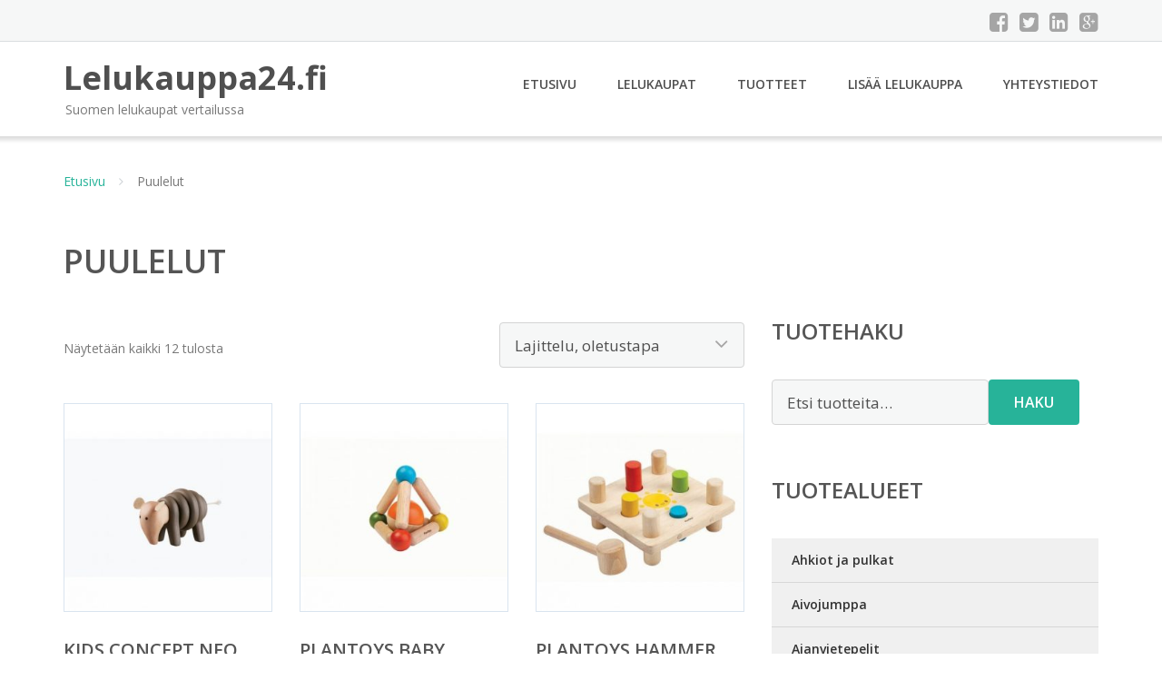

--- FILE ---
content_type: text/html; charset=UTF-8
request_url: https://www.lelukauppa24.fi/osasto/puulelut/
body_size: 11568
content:
<!DOCTYPE html><html lang="fi"><head><meta charset="UTF-8"/><meta name="viewport" content="width=device-width, initial-scale=1"/><link rel="profile" href="http://gmpg.org/xfn/11"><link rel="pingback" href="https://www.lelukauppa24.fi/xmlrpc.php"><meta name='robots' content='index, follow, max-image-preview:large, max-snippet:-1, max-video-preview:-1' /><link rel="stylesheet" href="https://www.lelukauppa24.fi/wp-content/cache/minify/57fa1.css" media="all" />
<title>Puulelut - Lelukauppa24.fi</title><link rel="canonical" href="https://www.lelukauppa24.fi/osasto/puulelut/" /><meta property="og:locale" content="fi_FI" /><meta property="og:type" content="article" /><meta property="og:title" content="Puulelut - Lelukauppa24.fi" /><meta property="og:url" content="https://www.lelukauppa24.fi/osasto/puulelut/" /><meta property="og:site_name" content="Lelukauppa24.fi" /><meta name="twitter:card" content="summary_large_image" /> <script type="application/ld+json" class="yoast-schema-graph">{"@context":"https://schema.org","@graph":[{"@type":"CollectionPage","@id":"https://www.lelukauppa24.fi/osasto/puulelut/","url":"https://www.lelukauppa24.fi/osasto/puulelut/","name":"Puulelut - Lelukauppa24.fi","isPartOf":{"@id":"https://www.lelukauppa24.fi/#website"},"primaryImageOfPage":{"@id":"https://www.lelukauppa24.fi/osasto/puulelut/#primaryimage"},"image":{"@id":"https://www.lelukauppa24.fi/osasto/puulelut/#primaryimage"},"thumbnailUrl":"https://www.lelukauppa24.fi/wp-content/uploads/Kids-Concept-Neo-Puulelu.jpg","breadcrumb":{"@id":"https://www.lelukauppa24.fi/osasto/puulelut/#breadcrumb"},"inLanguage":"fi"},{"@type":"ImageObject","inLanguage":"fi","@id":"https://www.lelukauppa24.fi/osasto/puulelut/#primaryimage","url":"https://www.lelukauppa24.fi/wp-content/uploads/Kids-Concept-Neo-Puulelu.jpg","contentUrl":"https://www.lelukauppa24.fi/wp-content/uploads/Kids-Concept-Neo-Puulelu.jpg","width":599,"height":900,"caption":"Kids Concept Neo Puulelu"},{"@type":"BreadcrumbList","@id":"https://www.lelukauppa24.fi/osasto/puulelut/#breadcrumb","itemListElement":[{"@type":"ListItem","position":1,"name":"Etusivu","item":"https://www.lelukauppa24.fi/"},{"@type":"ListItem","position":2,"name":"Puulelut"}]},{"@type":"WebSite","@id":"https://www.lelukauppa24.fi/#website","url":"https://www.lelukauppa24.fi/","name":"Lelukauppa24.fi","description":"Suomen lelukaupat vertailussa","potentialAction":[{"@type":"SearchAction","target":{"@type":"EntryPoint","urlTemplate":"https://www.lelukauppa24.fi/?s={search_term_string}"},"query-input":{"@type":"PropertyValueSpecification","valueRequired":true,"valueName":"search_term_string"}}],"inLanguage":"fi"}]}</script> <link rel='dns-prefetch' href='//fonts.googleapis.com' /><link rel='stylesheet' id='googleOpenSans-css' href='//fonts.googleapis.com/css?family=Open+Sans%3A400%2C400italic%2C600%2C700%2C700italic&#038;subset=latin%2Ccyrillic&#038;ver=6.9' type='text/css' media='all' /> <script src="https://www.lelukauppa24.fi/wp-content/cache/minify/d52ed.js"></script>
 <script type="text/javascript" id="wc-add-to-cart-js-extra">var wc_add_to_cart_params = {"ajax_url":"/wp-admin/admin-ajax.php","wc_ajax_url":"/?wc-ajax=%%endpoint%%","i18n_view_cart":"N\u00e4yt\u00e4 ostoskori","cart_url":"https://www.lelukauppa24.fi/ostoskori/","is_cart":"","cart_redirect_after_add":"no"};
//# sourceURL=wc-add-to-cart-js-extra</script> <script type="text/javascript" id="woocommerce-js-extra">var woocommerce_params = {"ajax_url":"/wp-admin/admin-ajax.php","wc_ajax_url":"/?wc-ajax=%%endpoint%%","i18n_password_show":"N\u00e4yt\u00e4 salasana","i18n_password_hide":"Piilota salasana"};
//# sourceURL=woocommerce-js-extra</script> <link rel="https://api.w.org/" href="https://www.lelukauppa24.fi/wp-json/" /><link rel="alternate" title="JSON" type="application/json" href="https://www.lelukauppa24.fi/wp-json/wp/v2/product_cat/840" /><link rel="EditURI" type="application/rsd+xml" title="RSD" href="https://www.lelukauppa24.fi/xmlrpc.php?rsd" /><meta name="generator" content="WordPress 6.9" /><meta name="generator" content="WooCommerce 10.4.3" /> <noscript><style>.woocommerce-product-gallery{ opacity: 1 !important; }</style></noscript><link rel="stylesheet" href="https://www.lelukauppa24.fi/wp-content/cache/minify/300ec.css" media="all" />
</head><body class="archive tax-product_cat term-puulelut term-840 custom-background wp-theme-lelukauppa emmet pages-background theme-lelukauppa woocommerce woocommerce-page woocommerce-no-js" ><div
 class="wrapper  "><header id="header" class="main-header"><div class="top-header"><div class="container"><div class="top-menu"><div class="clearfix"></div></div><div class="social-profile type1 "> <a href="#" class="button-facebook" title="Facebook"
 target="_blank"><i class="fa fa-facebook-square"></i></a> <a href="#" class="button-twitter" title="Twitter"
 target="_blank"><i class="fa fa-twitter-square"></i></a> <a href="#" class="button-linkedin"
 title="LinkedIn" target="_blank"><i class="fa fa-linkedin-square"></i></a> <a href="#" class="button-google"
 title="Google +" target="_blank"><i class="fa fa-google-plus-square"></i></a></div><div class="contact-info "><ul class=" info-list"></ul><div class="clearfix"></div></div></div></div><div class="site-header"
 data-sticky-menu="off"><div class="container"><div class="site-logo"> <a class="home-link" href="https://www.lelukauppa24.fi/"
 title="Lelukauppa24.fi" rel="home"><div class="site-description"><p class="site-title ">Lelukauppa24.fi</p><p class="site-tagline">Suomen lelukaupat vertailussa</p></div> </a></div><div id="navbar" class="navbar"><nav id="site-navigation" class="main-navigation"><div class="menu-valikko-1-container"><ul id="main-menu" class="sf-menu "><li id="menu-item-79" class="menu-item menu-item-type-custom menu-item-object-custom menu-item-home menu-item-79"><a href="http://www.lelukauppa24.fi/">Etusivu</a></li><li id="menu-item-328" class="menu-item menu-item-type-post_type menu-item-object-page menu-item-328"><a href="https://www.lelukauppa24.fi/lelukaupat/">Lelukaupat</a></li><li id="menu-item-24253" class="menu-item menu-item-type-post_type menu-item-object-page menu-item-24253"><a href="https://www.lelukauppa24.fi/tuotteet/">Tuotteet</a></li><li id="menu-item-80" class="menu-item menu-item-type-post_type menu-item-object-page menu-item-80"><a href="https://www.lelukauppa24.fi/lisaa-lelukauppa/">Lisää lelukauppa</a></li><li id="menu-item-83" class="menu-item menu-item-type-post_type menu-item-object-page menu-item-83"><a href="https://www.lelukauppa24.fi/yhteystiedot/">Yhteystiedot</a></li></ul></div><div class="menu-valikko-1-container"><div class="mobile-menu "><form name="menu-form" id="menu-form" action="#" method="post" ><div class="select-wrapper"><select onchange="if (this.value) window.location.href=this.value"><option value="http://www.lelukauppa24.fi/" >Etusivu</option><option value="https://www.lelukauppa24.fi/lelukaupat/" >Lelukaupat</option><option value="https://www.lelukauppa24.fi/tuotteet/" >Tuotteet</option><option value="https://www.lelukauppa24.fi/lisaa-lelukauppa/" >Lisää lelukauppa</option><option value="https://www.lelukauppa24.fi/yhteystiedot/" >Yhteystiedot</option> </select></div></form></div></div></nav></div><div class="clearfix"></div></div></div></header><div id="main" class="site-main"><div class="container"><div class="breadcrumb breadcrumbs sp-breadcrumbs "><div class="breadcrumb-trail"><a href="https://www.lelukauppa24.fi">Etusivu</a> <span class="sep"><i class="fa fa-angle-right"></i></span> Puulelut</div></div></div><header class="woocommerce-products-header"><h1 class="woocommerce-products-header__title page-title">Puulelut</h1></header><div class="woocommerce-notices-wrapper"></div><div class="container main-container"><div class="row clearfix"><div class=" col-xs-12 col-sm-12 col-md-8 col-lg-8"><p class="woocommerce-result-count" role="alert" aria-relevant="all" > Näytetään kaikki 12 tulosta</p><form class="woocommerce-ordering" method="get"> <select
 name="orderby"
 class="orderby"
 aria-label="Järjestys kaupassa"
 ><option value="menu_order"  selected='selected'>Lajittelu, oletustapa</option><option value="popularity" >Lajittelu: ostetuin ensin</option><option value="rating" >Lajittelu: arvostetuin ensin</option><option value="date" >Järjestä uusimman mukaan</option><option value="price" >Lajittelu: halvin ensin</option><option value="price-desc" >Lajittelu: kallein ensin</option> </select> <input type="hidden" name="paged" value="1" /></form><ul class="products columns-4"><li class="product type-product post-42501 status-publish first instock product_cat-puulelut has-post-thumbnail shipping-taxable product-type-external"> <a href="https://www.lelukauppa24.fi/tuote/kids-concept-neo-puulelu/" class="woocommerce-LoopProduct-link woocommerce-loop-product__link"><img width="300" height="300" src="https://www.lelukauppa24.fi/wp-content/uploads/Kids-Concept-Neo-Puulelu-300x300.jpg" class="attachment-woocommerce_thumbnail size-woocommerce_thumbnail" alt="Kids Concept Neo Puulelu" decoding="async" fetchpriority="high" srcset="https://www.lelukauppa24.fi/wp-content/uploads/Kids-Concept-Neo-Puulelu-300x300.jpg 300w, https://www.lelukauppa24.fi/wp-content/uploads/Kids-Concept-Neo-Puulelu-150x150.jpg 150w, https://www.lelukauppa24.fi/wp-content/uploads/Kids-Concept-Neo-Puulelu-180x180.jpg 180w, https://www.lelukauppa24.fi/wp-content/uploads/Kids-Concept-Neo-Puulelu-600x600.jpg 600w, https://www.lelukauppa24.fi/wp-content/uploads/Kids-Concept-Neo-Puulelu-170x170.jpg 170w" sizes="(max-width: 300px) 100vw, 300px" /><h2 class="woocommerce-loop-product__title">Kids Concept Neo Puulelu</h2> <span class="price"><span class="woocommerce-Price-amount amount"><bdi>22,90&nbsp;<span class="woocommerce-Price-currencySymbol">&euro;</span></bdi></span></span> </a><a class="button product_type_external" href="https://www.lelukauppa24.fi/tuote/kids-concept-neo-puulelu/">Lue lisää &raquo;</a> <span id="woocommerce_loop_add_to_cart_link_describedby_42501" class="screen-reader-text"> </span></li><li class="product type-product post-44057 status-publish instock product_cat-puulelut has-post-thumbnail shipping-taxable product-type-external"> <a href="https://www.lelukauppa24.fi/tuote/plantoys-baby-triangle-ekologinen-puulelu/" class="woocommerce-LoopProduct-link woocommerce-loop-product__link"><noscript><img width="300" height="300" src="https://www.lelukauppa24.fi/wp-content/uploads/Plantoys-Baby-Triangle-Ekologinen-Puulelu-300x300.jpg" class="attachment-woocommerce_thumbnail size-woocommerce_thumbnail" alt="Plantoys Baby Triangle Ekologinen Puulelu" decoding="async" srcset="https://www.lelukauppa24.fi/wp-content/uploads/Plantoys-Baby-Triangle-Ekologinen-Puulelu-300x300.jpg 300w, https://www.lelukauppa24.fi/wp-content/uploads/Plantoys-Baby-Triangle-Ekologinen-Puulelu-150x150.jpg 150w, https://www.lelukauppa24.fi/wp-content/uploads/Plantoys-Baby-Triangle-Ekologinen-Puulelu-180x180.jpg 180w, https://www.lelukauppa24.fi/wp-content/uploads/Plantoys-Baby-Triangle-Ekologinen-Puulelu-600x600.jpg 600w, https://www.lelukauppa24.fi/wp-content/uploads/Plantoys-Baby-Triangle-Ekologinen-Puulelu-170x170.jpg 170w" sizes="(max-width: 300px) 100vw, 300px" /></noscript><img width="300" height="300" src='data:image/svg+xml,%3Csvg%20xmlns=%22http://www.w3.org/2000/svg%22%20viewBox=%220%200%20300%20300%22%3E%3C/svg%3E' data-src="https://www.lelukauppa24.fi/wp-content/uploads/Plantoys-Baby-Triangle-Ekologinen-Puulelu-300x300.jpg" class="lazyload attachment-woocommerce_thumbnail size-woocommerce_thumbnail" alt="Plantoys Baby Triangle Ekologinen Puulelu" decoding="async" data-srcset="https://www.lelukauppa24.fi/wp-content/uploads/Plantoys-Baby-Triangle-Ekologinen-Puulelu-300x300.jpg 300w, https://www.lelukauppa24.fi/wp-content/uploads/Plantoys-Baby-Triangle-Ekologinen-Puulelu-150x150.jpg 150w, https://www.lelukauppa24.fi/wp-content/uploads/Plantoys-Baby-Triangle-Ekologinen-Puulelu-180x180.jpg 180w, https://www.lelukauppa24.fi/wp-content/uploads/Plantoys-Baby-Triangle-Ekologinen-Puulelu-600x600.jpg 600w, https://www.lelukauppa24.fi/wp-content/uploads/Plantoys-Baby-Triangle-Ekologinen-Puulelu-170x170.jpg 170w" data-sizes="(max-width: 300px) 100vw, 300px" /><h2 class="woocommerce-loop-product__title">Plantoys Baby Triangle Ekologinen Puulelu</h2> <span class="price"><span class="woocommerce-Price-amount amount"><bdi>16,90&nbsp;<span class="woocommerce-Price-currencySymbol">&euro;</span></bdi></span></span> </a><a class="button product_type_external" href="https://www.lelukauppa24.fi/tuote/plantoys-baby-triangle-ekologinen-puulelu/">Lue lisää &raquo;</a> <span id="woocommerce_loop_add_to_cart_link_describedby_44057" class="screen-reader-text"> </span></li><li class="product type-product post-44069 status-publish instock product_cat-puulelut has-post-thumbnail shipping-taxable product-type-external"> <a href="https://www.lelukauppa24.fi/tuote/plantoys-hammer-peg-ekologinen-puulelu/" class="woocommerce-LoopProduct-link woocommerce-loop-product__link"><noscript><img width="300" height="300" src="https://www.lelukauppa24.fi/wp-content/uploads/Plantoys-Hammer-Peg-Ekologinen-Puulelu-300x300.jpg" class="attachment-woocommerce_thumbnail size-woocommerce_thumbnail" alt="Plantoys Hammer Peg Ekologinen Puulelu" decoding="async" srcset="https://www.lelukauppa24.fi/wp-content/uploads/Plantoys-Hammer-Peg-Ekologinen-Puulelu-300x300.jpg 300w, https://www.lelukauppa24.fi/wp-content/uploads/Plantoys-Hammer-Peg-Ekologinen-Puulelu-150x150.jpg 150w, https://www.lelukauppa24.fi/wp-content/uploads/Plantoys-Hammer-Peg-Ekologinen-Puulelu-180x180.jpg 180w, https://www.lelukauppa24.fi/wp-content/uploads/Plantoys-Hammer-Peg-Ekologinen-Puulelu-600x600.jpg 600w, https://www.lelukauppa24.fi/wp-content/uploads/Plantoys-Hammer-Peg-Ekologinen-Puulelu-170x170.jpg 170w" sizes="(max-width: 300px) 100vw, 300px" /></noscript><img width="300" height="300" src='data:image/svg+xml,%3Csvg%20xmlns=%22http://www.w3.org/2000/svg%22%20viewBox=%220%200%20300%20300%22%3E%3C/svg%3E' data-src="https://www.lelukauppa24.fi/wp-content/uploads/Plantoys-Hammer-Peg-Ekologinen-Puulelu-300x300.jpg" class="lazyload attachment-woocommerce_thumbnail size-woocommerce_thumbnail" alt="Plantoys Hammer Peg Ekologinen Puulelu" decoding="async" data-srcset="https://www.lelukauppa24.fi/wp-content/uploads/Plantoys-Hammer-Peg-Ekologinen-Puulelu-300x300.jpg 300w, https://www.lelukauppa24.fi/wp-content/uploads/Plantoys-Hammer-Peg-Ekologinen-Puulelu-150x150.jpg 150w, https://www.lelukauppa24.fi/wp-content/uploads/Plantoys-Hammer-Peg-Ekologinen-Puulelu-180x180.jpg 180w, https://www.lelukauppa24.fi/wp-content/uploads/Plantoys-Hammer-Peg-Ekologinen-Puulelu-600x600.jpg 600w, https://www.lelukauppa24.fi/wp-content/uploads/Plantoys-Hammer-Peg-Ekologinen-Puulelu-170x170.jpg 170w" data-sizes="(max-width: 300px) 100vw, 300px" /><h2 class="woocommerce-loop-product__title">Plantoys Hammer Peg Ekologinen Puulelu</h2> <span class="price"><span class="woocommerce-Price-amount amount"><bdi>18,90&nbsp;<span class="woocommerce-Price-currencySymbol">&euro;</span></bdi></span></span> </a><a class="button product_type_external" href="https://www.lelukauppa24.fi/tuote/plantoys-hammer-peg-ekologinen-puulelu/">Lue lisää &raquo;</a> <span id="woocommerce_loop_add_to_cart_link_describedby_44069" class="screen-reader-text"> </span></li><li class="product type-product post-44065 status-publish last instock product_cat-puulelut has-post-thumbnail shipping-taxable product-type-external"> <a href="https://www.lelukauppa24.fi/tuote/plantoys-helikopteri-ekologinen-puulelu/" class="woocommerce-LoopProduct-link woocommerce-loop-product__link"><noscript><img width="300" height="300" src="https://www.lelukauppa24.fi/wp-content/uploads/Plantoys-Helikopteri-Ekologinen-Puulelu-300x300.jpg" class="attachment-woocommerce_thumbnail size-woocommerce_thumbnail" alt="Plantoys Helikopteri Ekologinen Puulelu" decoding="async" srcset="https://www.lelukauppa24.fi/wp-content/uploads/Plantoys-Helikopteri-Ekologinen-Puulelu-300x300.jpg 300w, https://www.lelukauppa24.fi/wp-content/uploads/Plantoys-Helikopteri-Ekologinen-Puulelu-150x150.jpg 150w, https://www.lelukauppa24.fi/wp-content/uploads/Plantoys-Helikopteri-Ekologinen-Puulelu-180x180.jpg 180w, https://www.lelukauppa24.fi/wp-content/uploads/Plantoys-Helikopteri-Ekologinen-Puulelu-600x600.jpg 600w, https://www.lelukauppa24.fi/wp-content/uploads/Plantoys-Helikopteri-Ekologinen-Puulelu-170x170.jpg 170w" sizes="(max-width: 300px) 100vw, 300px" /></noscript><img width="300" height="300" src='data:image/svg+xml,%3Csvg%20xmlns=%22http://www.w3.org/2000/svg%22%20viewBox=%220%200%20300%20300%22%3E%3C/svg%3E' data-src="https://www.lelukauppa24.fi/wp-content/uploads/Plantoys-Helikopteri-Ekologinen-Puulelu-300x300.jpg" class="lazyload attachment-woocommerce_thumbnail size-woocommerce_thumbnail" alt="Plantoys Helikopteri Ekologinen Puulelu" decoding="async" data-srcset="https://www.lelukauppa24.fi/wp-content/uploads/Plantoys-Helikopteri-Ekologinen-Puulelu-300x300.jpg 300w, https://www.lelukauppa24.fi/wp-content/uploads/Plantoys-Helikopteri-Ekologinen-Puulelu-150x150.jpg 150w, https://www.lelukauppa24.fi/wp-content/uploads/Plantoys-Helikopteri-Ekologinen-Puulelu-180x180.jpg 180w, https://www.lelukauppa24.fi/wp-content/uploads/Plantoys-Helikopteri-Ekologinen-Puulelu-600x600.jpg 600w, https://www.lelukauppa24.fi/wp-content/uploads/Plantoys-Helikopteri-Ekologinen-Puulelu-170x170.jpg 170w" data-sizes="(max-width: 300px) 100vw, 300px" /><h2 class="woocommerce-loop-product__title">Plantoys Helikopteri Ekologinen Puulelu</h2> <span class="price"><span class="woocommerce-Price-amount amount"><bdi>13,90&nbsp;<span class="woocommerce-Price-currencySymbol">&euro;</span></bdi></span></span> </a><a class="button product_type_external" href="https://www.lelukauppa24.fi/tuote/plantoys-helikopteri-ekologinen-puulelu/">Lue lisää &raquo;</a> <span id="woocommerce_loop_add_to_cart_link_describedby_44065" class="screen-reader-text"> </span></li><li class="product type-product post-44063 status-publish first instock product_cat-puulelut has-post-thumbnail shipping-taxable product-type-external"> <a href="https://www.lelukauppa24.fi/tuote/plantoys-hyppiva-sammakko-ekologinen-puulelu/" class="woocommerce-LoopProduct-link woocommerce-loop-product__link"><noscript><img width="300" height="300" src="https://www.lelukauppa24.fi/wp-content/uploads/Plantoys-Hyppivä-Sammakko-Ekologinen-Puulelu-300x300.jpg" class="attachment-woocommerce_thumbnail size-woocommerce_thumbnail" alt="Plantoys Hyppivä Sammakko Ekologinen Puulelu" decoding="async" srcset="https://www.lelukauppa24.fi/wp-content/uploads/Plantoys-Hyppivä-Sammakko-Ekologinen-Puulelu-300x300.jpg 300w, https://www.lelukauppa24.fi/wp-content/uploads/Plantoys-Hyppivä-Sammakko-Ekologinen-Puulelu-150x150.jpg 150w, https://www.lelukauppa24.fi/wp-content/uploads/Plantoys-Hyppivä-Sammakko-Ekologinen-Puulelu-180x180.jpg 180w, https://www.lelukauppa24.fi/wp-content/uploads/Plantoys-Hyppivä-Sammakko-Ekologinen-Puulelu-600x600.jpg 600w, https://www.lelukauppa24.fi/wp-content/uploads/Plantoys-Hyppivä-Sammakko-Ekologinen-Puulelu-170x170.jpg 170w" sizes="(max-width: 300px) 100vw, 300px" /></noscript><img width="300" height="300" src='data:image/svg+xml,%3Csvg%20xmlns=%22http://www.w3.org/2000/svg%22%20viewBox=%220%200%20300%20300%22%3E%3C/svg%3E' data-src="https://www.lelukauppa24.fi/wp-content/uploads/Plantoys-Hyppivä-Sammakko-Ekologinen-Puulelu-300x300.jpg" class="lazyload attachment-woocommerce_thumbnail size-woocommerce_thumbnail" alt="Plantoys Hyppivä Sammakko Ekologinen Puulelu" decoding="async" data-srcset="https://www.lelukauppa24.fi/wp-content/uploads/Plantoys-Hyppivä-Sammakko-Ekologinen-Puulelu-300x300.jpg 300w, https://www.lelukauppa24.fi/wp-content/uploads/Plantoys-Hyppivä-Sammakko-Ekologinen-Puulelu-150x150.jpg 150w, https://www.lelukauppa24.fi/wp-content/uploads/Plantoys-Hyppivä-Sammakko-Ekologinen-Puulelu-180x180.jpg 180w, https://www.lelukauppa24.fi/wp-content/uploads/Plantoys-Hyppivä-Sammakko-Ekologinen-Puulelu-600x600.jpg 600w, https://www.lelukauppa24.fi/wp-content/uploads/Plantoys-Hyppivä-Sammakko-Ekologinen-Puulelu-170x170.jpg 170w" data-sizes="(max-width: 300px) 100vw, 300px" /><h2 class="woocommerce-loop-product__title">Plantoys Hyppivä Sammakko Ekologinen Puulelu</h2> <span class="price"><span class="woocommerce-Price-amount amount"><bdi>17,90&nbsp;<span class="woocommerce-Price-currencySymbol">&euro;</span></bdi></span></span> </a><a class="button product_type_external" href="https://www.lelukauppa24.fi/tuote/plantoys-hyppiva-sammakko-ekologinen-puulelu/">Lue lisää &raquo;</a> <span id="woocommerce_loop_add_to_cart_link_describedby_44063" class="screen-reader-text"> </span></li><li class="product type-product post-44067 status-publish instock product_cat-puulelut has-post-thumbnail shipping-taxable product-type-external"> <a href="https://www.lelukauppa24.fi/tuote/plantoys-paloauto-ekologinen-puulelu/" class="woocommerce-LoopProduct-link woocommerce-loop-product__link"><noscript><img width="300" height="300" src="https://www.lelukauppa24.fi/wp-content/uploads/Plantoys-Paloauto-Ekologinen-Puulelu-300x300.jpg" class="attachment-woocommerce_thumbnail size-woocommerce_thumbnail" alt="Plantoys Paloauto Ekologinen Puulelu" decoding="async" srcset="https://www.lelukauppa24.fi/wp-content/uploads/Plantoys-Paloauto-Ekologinen-Puulelu-300x300.jpg 300w, https://www.lelukauppa24.fi/wp-content/uploads/Plantoys-Paloauto-Ekologinen-Puulelu-150x150.jpg 150w, https://www.lelukauppa24.fi/wp-content/uploads/Plantoys-Paloauto-Ekologinen-Puulelu-180x180.jpg 180w, https://www.lelukauppa24.fi/wp-content/uploads/Plantoys-Paloauto-Ekologinen-Puulelu-600x600.jpg 600w, https://www.lelukauppa24.fi/wp-content/uploads/Plantoys-Paloauto-Ekologinen-Puulelu-170x170.jpg 170w" sizes="(max-width: 300px) 100vw, 300px" /></noscript><img width="300" height="300" src='data:image/svg+xml,%3Csvg%20xmlns=%22http://www.w3.org/2000/svg%22%20viewBox=%220%200%20300%20300%22%3E%3C/svg%3E' data-src="https://www.lelukauppa24.fi/wp-content/uploads/Plantoys-Paloauto-Ekologinen-Puulelu-300x300.jpg" class="lazyload attachment-woocommerce_thumbnail size-woocommerce_thumbnail" alt="Plantoys Paloauto Ekologinen Puulelu" decoding="async" data-srcset="https://www.lelukauppa24.fi/wp-content/uploads/Plantoys-Paloauto-Ekologinen-Puulelu-300x300.jpg 300w, https://www.lelukauppa24.fi/wp-content/uploads/Plantoys-Paloauto-Ekologinen-Puulelu-150x150.jpg 150w, https://www.lelukauppa24.fi/wp-content/uploads/Plantoys-Paloauto-Ekologinen-Puulelu-180x180.jpg 180w, https://www.lelukauppa24.fi/wp-content/uploads/Plantoys-Paloauto-Ekologinen-Puulelu-600x600.jpg 600w, https://www.lelukauppa24.fi/wp-content/uploads/Plantoys-Paloauto-Ekologinen-Puulelu-170x170.jpg 170w" data-sizes="(max-width: 300px) 100vw, 300px" /><h2 class="woocommerce-loop-product__title">Plantoys Paloauto Ekologinen Puulelu</h2> <span class="price"><span class="woocommerce-Price-amount amount"><bdi>13,90&nbsp;<span class="woocommerce-Price-currencySymbol">&euro;</span></bdi></span></span> </a><a class="button product_type_external" href="https://www.lelukauppa24.fi/tuote/plantoys-paloauto-ekologinen-puulelu/">Lue lisää &raquo;</a> <span id="woocommerce_loop_add_to_cart_link_describedby_44067" class="screen-reader-text"> </span></li><li class="product type-product post-41985 status-publish instock product_cat-puulelut has-post-thumbnail shipping-taxable product-type-external"> <a href="https://www.lelukauppa24.fi/tuote/plantoys-portable-kitchen-ekologinen-puulelu/" class="woocommerce-LoopProduct-link woocommerce-loop-product__link"><noscript><img width="300" height="300" src="https://www.lelukauppa24.fi/wp-content/uploads/Plantoys-Portable-Kitchen-Ekologinen-Puulelu-300x300.jpg" class="attachment-woocommerce_thumbnail size-woocommerce_thumbnail" alt="Plantoys Portable Kitchen Ekologinen Puulelu" decoding="async" srcset="https://www.lelukauppa24.fi/wp-content/uploads/Plantoys-Portable-Kitchen-Ekologinen-Puulelu-300x300.jpg 300w, https://www.lelukauppa24.fi/wp-content/uploads/Plantoys-Portable-Kitchen-Ekologinen-Puulelu-150x150.jpg 150w, https://www.lelukauppa24.fi/wp-content/uploads/Plantoys-Portable-Kitchen-Ekologinen-Puulelu-180x180.jpg 180w, https://www.lelukauppa24.fi/wp-content/uploads/Plantoys-Portable-Kitchen-Ekologinen-Puulelu-600x600.jpg 600w, https://www.lelukauppa24.fi/wp-content/uploads/Plantoys-Portable-Kitchen-Ekologinen-Puulelu-170x170.jpg 170w" sizes="(max-width: 300px) 100vw, 300px" /></noscript><img width="300" height="300" src='data:image/svg+xml,%3Csvg%20xmlns=%22http://www.w3.org/2000/svg%22%20viewBox=%220%200%20300%20300%22%3E%3C/svg%3E' data-src="https://www.lelukauppa24.fi/wp-content/uploads/Plantoys-Portable-Kitchen-Ekologinen-Puulelu-300x300.jpg" class="lazyload attachment-woocommerce_thumbnail size-woocommerce_thumbnail" alt="Plantoys Portable Kitchen Ekologinen Puulelu" decoding="async" data-srcset="https://www.lelukauppa24.fi/wp-content/uploads/Plantoys-Portable-Kitchen-Ekologinen-Puulelu-300x300.jpg 300w, https://www.lelukauppa24.fi/wp-content/uploads/Plantoys-Portable-Kitchen-Ekologinen-Puulelu-150x150.jpg 150w, https://www.lelukauppa24.fi/wp-content/uploads/Plantoys-Portable-Kitchen-Ekologinen-Puulelu-180x180.jpg 180w, https://www.lelukauppa24.fi/wp-content/uploads/Plantoys-Portable-Kitchen-Ekologinen-Puulelu-600x600.jpg 600w, https://www.lelukauppa24.fi/wp-content/uploads/Plantoys-Portable-Kitchen-Ekologinen-Puulelu-170x170.jpg 170w" data-sizes="(max-width: 300px) 100vw, 300px" /><h2 class="woocommerce-loop-product__title">Plantoys Portable Kitchen Ekologinen Puulelu</h2> <span class="price"><span class="woocommerce-Price-amount amount"><bdi>32,90&nbsp;<span class="woocommerce-Price-currencySymbol">&euro;</span></bdi></span></span> </a><a class="button product_type_external" href="https://www.lelukauppa24.fi/tuote/plantoys-portable-kitchen-ekologinen-puulelu/">Lue lisää &raquo;</a> <span id="woocommerce_loop_add_to_cart_link_describedby_41985" class="screen-reader-text"> </span></li><li class="product type-product post-42781 status-publish last instock product_cat-puulelut has-post-thumbnail shipping-taxable product-type-external"> <a href="https://www.lelukauppa24.fi/tuote/plantoys-puuvaunu-jossa-vetonaru-ekologinen-puulelu/" class="woocommerce-LoopProduct-link woocommerce-loop-product__link"><noscript><img width="300" height="300" src="https://www.lelukauppa24.fi/wp-content/uploads/Plantoys-Puuvaunu-Jossa-Vetonaru-Ekologinen-Puulelu-300x300.jpg" class="attachment-woocommerce_thumbnail size-woocommerce_thumbnail" alt="Plantoys Puuvaunu Jossa Vetonaru Ekologinen Puulelu" decoding="async" srcset="https://www.lelukauppa24.fi/wp-content/uploads/Plantoys-Puuvaunu-Jossa-Vetonaru-Ekologinen-Puulelu-300x300.jpg 300w, https://www.lelukauppa24.fi/wp-content/uploads/Plantoys-Puuvaunu-Jossa-Vetonaru-Ekologinen-Puulelu-150x150.jpg 150w, https://www.lelukauppa24.fi/wp-content/uploads/Plantoys-Puuvaunu-Jossa-Vetonaru-Ekologinen-Puulelu-180x180.jpg 180w, https://www.lelukauppa24.fi/wp-content/uploads/Plantoys-Puuvaunu-Jossa-Vetonaru-Ekologinen-Puulelu-600x600.jpg 600w, https://www.lelukauppa24.fi/wp-content/uploads/Plantoys-Puuvaunu-Jossa-Vetonaru-Ekologinen-Puulelu-170x170.jpg 170w" sizes="(max-width: 300px) 100vw, 300px" /></noscript><img width="300" height="300" src='data:image/svg+xml,%3Csvg%20xmlns=%22http://www.w3.org/2000/svg%22%20viewBox=%220%200%20300%20300%22%3E%3C/svg%3E' data-src="https://www.lelukauppa24.fi/wp-content/uploads/Plantoys-Puuvaunu-Jossa-Vetonaru-Ekologinen-Puulelu-300x300.jpg" class="lazyload attachment-woocommerce_thumbnail size-woocommerce_thumbnail" alt="Plantoys Puuvaunu Jossa Vetonaru Ekologinen Puulelu" decoding="async" data-srcset="https://www.lelukauppa24.fi/wp-content/uploads/Plantoys-Puuvaunu-Jossa-Vetonaru-Ekologinen-Puulelu-300x300.jpg 300w, https://www.lelukauppa24.fi/wp-content/uploads/Plantoys-Puuvaunu-Jossa-Vetonaru-Ekologinen-Puulelu-150x150.jpg 150w, https://www.lelukauppa24.fi/wp-content/uploads/Plantoys-Puuvaunu-Jossa-Vetonaru-Ekologinen-Puulelu-180x180.jpg 180w, https://www.lelukauppa24.fi/wp-content/uploads/Plantoys-Puuvaunu-Jossa-Vetonaru-Ekologinen-Puulelu-600x600.jpg 600w, https://www.lelukauppa24.fi/wp-content/uploads/Plantoys-Puuvaunu-Jossa-Vetonaru-Ekologinen-Puulelu-170x170.jpg 170w" data-sizes="(max-width: 300px) 100vw, 300px" /><h2 class="woocommerce-loop-product__title">Plantoys Puuvaunu Jossa Vetonaru Ekologinen Puulelu</h2> <span class="price"><span class="woocommerce-Price-amount amount"><bdi>59,90&nbsp;<span class="woocommerce-Price-currencySymbol">&euro;</span></bdi></span></span> </a><a class="button product_type_external" href="https://www.lelukauppa24.fi/tuote/plantoys-puuvaunu-jossa-vetonaru-ekologinen-puulelu/">Lue lisää &raquo;</a> <span id="woocommerce_loop_add_to_cart_link_describedby_42781" class="screen-reader-text"> </span></li><li class="product type-product post-41983 status-publish first instock product_cat-puulelut has-post-thumbnail shipping-taxable product-type-external"> <a href="https://www.lelukauppa24.fi/tuote/plantoys-shopping-cart-ekologinen-puulelu/" class="woocommerce-LoopProduct-link woocommerce-loop-product__link"><noscript><img width="300" height="300" src="https://www.lelukauppa24.fi/wp-content/uploads/Plantoys-Shopping-Cart-Ekologinen-Puulelu-300x300.jpg" class="attachment-woocommerce_thumbnail size-woocommerce_thumbnail" alt="Plantoys Shopping Cart Ekologinen Puulelu" decoding="async" srcset="https://www.lelukauppa24.fi/wp-content/uploads/Plantoys-Shopping-Cart-Ekologinen-Puulelu-300x300.jpg 300w, https://www.lelukauppa24.fi/wp-content/uploads/Plantoys-Shopping-Cart-Ekologinen-Puulelu-150x150.jpg 150w, https://www.lelukauppa24.fi/wp-content/uploads/Plantoys-Shopping-Cart-Ekologinen-Puulelu-180x180.jpg 180w, https://www.lelukauppa24.fi/wp-content/uploads/Plantoys-Shopping-Cart-Ekologinen-Puulelu-600x600.jpg 600w, https://www.lelukauppa24.fi/wp-content/uploads/Plantoys-Shopping-Cart-Ekologinen-Puulelu-170x170.jpg 170w" sizes="(max-width: 300px) 100vw, 300px" /></noscript><img width="300" height="300" src='data:image/svg+xml,%3Csvg%20xmlns=%22http://www.w3.org/2000/svg%22%20viewBox=%220%200%20300%20300%22%3E%3C/svg%3E' data-src="https://www.lelukauppa24.fi/wp-content/uploads/Plantoys-Shopping-Cart-Ekologinen-Puulelu-300x300.jpg" class="lazyload attachment-woocommerce_thumbnail size-woocommerce_thumbnail" alt="Plantoys Shopping Cart Ekologinen Puulelu" decoding="async" data-srcset="https://www.lelukauppa24.fi/wp-content/uploads/Plantoys-Shopping-Cart-Ekologinen-Puulelu-300x300.jpg 300w, https://www.lelukauppa24.fi/wp-content/uploads/Plantoys-Shopping-Cart-Ekologinen-Puulelu-150x150.jpg 150w, https://www.lelukauppa24.fi/wp-content/uploads/Plantoys-Shopping-Cart-Ekologinen-Puulelu-180x180.jpg 180w, https://www.lelukauppa24.fi/wp-content/uploads/Plantoys-Shopping-Cart-Ekologinen-Puulelu-600x600.jpg 600w, https://www.lelukauppa24.fi/wp-content/uploads/Plantoys-Shopping-Cart-Ekologinen-Puulelu-170x170.jpg 170w" data-sizes="(max-width: 300px) 100vw, 300px" /><h2 class="woocommerce-loop-product__title">Plantoys Shopping Cart Ekologinen Puulelu</h2> <span class="price"><span class="woocommerce-Price-amount amount"><bdi>64,90&nbsp;<span class="woocommerce-Price-currencySymbol">&euro;</span></bdi></span></span> </a><a class="button product_type_external" href="https://www.lelukauppa24.fi/tuote/plantoys-shopping-cart-ekologinen-puulelu/">Lue lisää &raquo;</a> <span id="woocommerce_loop_add_to_cart_link_describedby_41983" class="screen-reader-text"> </span></li><li class="product type-product post-44071 status-publish instock product_cat-puulelut has-post-thumbnail shipping-taxable product-type-external"> <a href="https://www.lelukauppa24.fi/tuote/plantoys-sorting-puzzle-boat-ekologinen-puulelu/" class="woocommerce-LoopProduct-link woocommerce-loop-product__link"><noscript><img width="300" height="300" src="https://www.lelukauppa24.fi/wp-content/uploads/Plantoys-Sorting-Puzzle-Boat-Ekologinen-Puulelu-300x300.jpg" class="attachment-woocommerce_thumbnail size-woocommerce_thumbnail" alt="Plantoys Sorting Puzzle Boat Ekologinen Puulelu" decoding="async" srcset="https://www.lelukauppa24.fi/wp-content/uploads/Plantoys-Sorting-Puzzle-Boat-Ekologinen-Puulelu-300x300.jpg 300w, https://www.lelukauppa24.fi/wp-content/uploads/Plantoys-Sorting-Puzzle-Boat-Ekologinen-Puulelu-150x150.jpg 150w, https://www.lelukauppa24.fi/wp-content/uploads/Plantoys-Sorting-Puzzle-Boat-Ekologinen-Puulelu-180x180.jpg 180w, https://www.lelukauppa24.fi/wp-content/uploads/Plantoys-Sorting-Puzzle-Boat-Ekologinen-Puulelu-600x600.jpg 600w, https://www.lelukauppa24.fi/wp-content/uploads/Plantoys-Sorting-Puzzle-Boat-Ekologinen-Puulelu-170x170.jpg 170w" sizes="(max-width: 300px) 100vw, 300px" /></noscript><img width="300" height="300" src='data:image/svg+xml,%3Csvg%20xmlns=%22http://www.w3.org/2000/svg%22%20viewBox=%220%200%20300%20300%22%3E%3C/svg%3E' data-src="https://www.lelukauppa24.fi/wp-content/uploads/Plantoys-Sorting-Puzzle-Boat-Ekologinen-Puulelu-300x300.jpg" class="lazyload attachment-woocommerce_thumbnail size-woocommerce_thumbnail" alt="Plantoys Sorting Puzzle Boat Ekologinen Puulelu" decoding="async" data-srcset="https://www.lelukauppa24.fi/wp-content/uploads/Plantoys-Sorting-Puzzle-Boat-Ekologinen-Puulelu-300x300.jpg 300w, https://www.lelukauppa24.fi/wp-content/uploads/Plantoys-Sorting-Puzzle-Boat-Ekologinen-Puulelu-150x150.jpg 150w, https://www.lelukauppa24.fi/wp-content/uploads/Plantoys-Sorting-Puzzle-Boat-Ekologinen-Puulelu-180x180.jpg 180w, https://www.lelukauppa24.fi/wp-content/uploads/Plantoys-Sorting-Puzzle-Boat-Ekologinen-Puulelu-600x600.jpg 600w, https://www.lelukauppa24.fi/wp-content/uploads/Plantoys-Sorting-Puzzle-Boat-Ekologinen-Puulelu-170x170.jpg 170w" data-sizes="(max-width: 300px) 100vw, 300px" /><h2 class="woocommerce-loop-product__title">Plantoys Sorting Puzzle Boat Ekologinen Puulelu</h2> <span class="price"><span class="woocommerce-Price-amount amount"><bdi>17,90&nbsp;<span class="woocommerce-Price-currencySymbol">&euro;</span></bdi></span></span> </a><a class="button product_type_external" href="https://www.lelukauppa24.fi/tuote/plantoys-sorting-puzzle-boat-ekologinen-puulelu/">Lue lisää &raquo;</a> <span id="woocommerce_loop_add_to_cart_link_describedby_44071" class="screen-reader-text"> </span></li><li class="product type-product post-44059 status-publish instock product_cat-puulelut has-post-thumbnail shipping-taxable product-type-external"> <a href="https://www.lelukauppa24.fi/tuote/plantoys-vauvan-auto-ekologinen-puulelu/" class="woocommerce-LoopProduct-link woocommerce-loop-product__link"><noscript><img width="300" height="300" src="https://www.lelukauppa24.fi/wp-content/uploads/Plantoys-Vauvan-Auto-Ekologinen-Puulelu-300x300.jpg" class="attachment-woocommerce_thumbnail size-woocommerce_thumbnail" alt="Plantoys Vauvan Auto Ekologinen Puulelu" decoding="async" srcset="https://www.lelukauppa24.fi/wp-content/uploads/Plantoys-Vauvan-Auto-Ekologinen-Puulelu-300x300.jpg 300w, https://www.lelukauppa24.fi/wp-content/uploads/Plantoys-Vauvan-Auto-Ekologinen-Puulelu-150x150.jpg 150w, https://www.lelukauppa24.fi/wp-content/uploads/Plantoys-Vauvan-Auto-Ekologinen-Puulelu-180x180.jpg 180w, https://www.lelukauppa24.fi/wp-content/uploads/Plantoys-Vauvan-Auto-Ekologinen-Puulelu-600x600.jpg 600w, https://www.lelukauppa24.fi/wp-content/uploads/Plantoys-Vauvan-Auto-Ekologinen-Puulelu-170x170.jpg 170w" sizes="(max-width: 300px) 100vw, 300px" /></noscript><img width="300" height="300" src='data:image/svg+xml,%3Csvg%20xmlns=%22http://www.w3.org/2000/svg%22%20viewBox=%220%200%20300%20300%22%3E%3C/svg%3E' data-src="https://www.lelukauppa24.fi/wp-content/uploads/Plantoys-Vauvan-Auto-Ekologinen-Puulelu-300x300.jpg" class="lazyload attachment-woocommerce_thumbnail size-woocommerce_thumbnail" alt="Plantoys Vauvan Auto Ekologinen Puulelu" decoding="async" data-srcset="https://www.lelukauppa24.fi/wp-content/uploads/Plantoys-Vauvan-Auto-Ekologinen-Puulelu-300x300.jpg 300w, https://www.lelukauppa24.fi/wp-content/uploads/Plantoys-Vauvan-Auto-Ekologinen-Puulelu-150x150.jpg 150w, https://www.lelukauppa24.fi/wp-content/uploads/Plantoys-Vauvan-Auto-Ekologinen-Puulelu-180x180.jpg 180w, https://www.lelukauppa24.fi/wp-content/uploads/Plantoys-Vauvan-Auto-Ekologinen-Puulelu-600x600.jpg 600w, https://www.lelukauppa24.fi/wp-content/uploads/Plantoys-Vauvan-Auto-Ekologinen-Puulelu-170x170.jpg 170w" data-sizes="(max-width: 300px) 100vw, 300px" /><h2 class="woocommerce-loop-product__title">Plantoys Vauvan Auto Ekologinen Puulelu</h2> <span class="price"><span class="woocommerce-Price-amount amount"><bdi>13,90&nbsp;<span class="woocommerce-Price-currencySymbol">&euro;</span></bdi></span></span> </a><a class="button product_type_external" href="https://www.lelukauppa24.fi/tuote/plantoys-vauvan-auto-ekologinen-puulelu/">Lue lisää &raquo;</a> <span id="woocommerce_loop_add_to_cart_link_describedby_44059" class="screen-reader-text"> </span></li><li class="product type-product post-44061 status-publish last instock product_cat-puulelut has-post-thumbnail shipping-taxable product-type-external"> <a href="https://www.lelukauppa24.fi/tuote/plantoys-vedettava-kaarme-ekologinen-puulelu/" class="woocommerce-LoopProduct-link woocommerce-loop-product__link"><noscript><img width="300" height="300" src="https://www.lelukauppa24.fi/wp-content/uploads/Plantoys-Vedettävä-Käärme-Ekologinen-Puulelu-300x300.jpg" class="attachment-woocommerce_thumbnail size-woocommerce_thumbnail" alt="Plantoys Vedettävä Käärme Ekologinen Puulelu" decoding="async" srcset="https://www.lelukauppa24.fi/wp-content/uploads/Plantoys-Vedettävä-Käärme-Ekologinen-Puulelu-300x300.jpg 300w, https://www.lelukauppa24.fi/wp-content/uploads/Plantoys-Vedettävä-Käärme-Ekologinen-Puulelu-150x150.jpg 150w, https://www.lelukauppa24.fi/wp-content/uploads/Plantoys-Vedettävä-Käärme-Ekologinen-Puulelu-180x180.jpg 180w, https://www.lelukauppa24.fi/wp-content/uploads/Plantoys-Vedettävä-Käärme-Ekologinen-Puulelu-600x600.jpg 600w, https://www.lelukauppa24.fi/wp-content/uploads/Plantoys-Vedettävä-Käärme-Ekologinen-Puulelu-170x170.jpg 170w" sizes="(max-width: 300px) 100vw, 300px" /></noscript><img width="300" height="300" src='data:image/svg+xml,%3Csvg%20xmlns=%22http://www.w3.org/2000/svg%22%20viewBox=%220%200%20300%20300%22%3E%3C/svg%3E' data-src="https://www.lelukauppa24.fi/wp-content/uploads/Plantoys-Vedettävä-Käärme-Ekologinen-Puulelu-300x300.jpg" class="lazyload attachment-woocommerce_thumbnail size-woocommerce_thumbnail" alt="Plantoys Vedettävä Käärme Ekologinen Puulelu" decoding="async" data-srcset="https://www.lelukauppa24.fi/wp-content/uploads/Plantoys-Vedettävä-Käärme-Ekologinen-Puulelu-300x300.jpg 300w, https://www.lelukauppa24.fi/wp-content/uploads/Plantoys-Vedettävä-Käärme-Ekologinen-Puulelu-150x150.jpg 150w, https://www.lelukauppa24.fi/wp-content/uploads/Plantoys-Vedettävä-Käärme-Ekologinen-Puulelu-180x180.jpg 180w, https://www.lelukauppa24.fi/wp-content/uploads/Plantoys-Vedettävä-Käärme-Ekologinen-Puulelu-600x600.jpg 600w, https://www.lelukauppa24.fi/wp-content/uploads/Plantoys-Vedettävä-Käärme-Ekologinen-Puulelu-170x170.jpg 170w" data-sizes="(max-width: 300px) 100vw, 300px" /><h2 class="woocommerce-loop-product__title">Plantoys Vedettävä Käärme Ekologinen Puulelu</h2> <span class="price"><span class="woocommerce-Price-amount amount"><bdi>21,90&nbsp;<span class="woocommerce-Price-currencySymbol">&euro;</span></bdi></span></span> </a><a class="button product_type_external" href="https://www.lelukauppa24.fi/tuote/plantoys-vedettava-kaarme-ekologinen-puulelu/">Lue lisää &raquo;</a> <span id="woocommerce_loop_add_to_cart_link_describedby_44061" class="screen-reader-text"> </span></li></ul></div><div class=" col-xs-12 col-sm-12 col-md-4 col-lg-4"><aside id="sidebar"><div class="widget-area"><div id="woocommerce_product_search-2" class="widget woocommerce widget_product_search"><h3 class="widget-title">Tuotehaku</h3><form role="search" method="get" class="woocommerce-product-search" action="https://www.lelukauppa24.fi/"> <label class="screen-reader-text" for="woocommerce-product-search-field-0">Etsi:</label> <input type="search" id="woocommerce-product-search-field-0" class="search-field" placeholder="Etsi tuotteita&hellip;" value="" name="s" /> <button type="submit" value="Haku" class="">Haku</button> <input type="hidden" name="post_type" value="product" /></form></div><div id="xo10_wc_cats_widget-2" class="widget woocommerce-product-categories"><h3 class="widget-title">Tuotealueet</h3><div class="xo10-sexy-accordion-list-holder"><ul id="xo10-wc-xo10_wc_cats_widget-2-xo10_wc_cats_widget-2"  class = "product-categories show-text"><li class="cat-item cat-item-102"><a href="https://www.lelukauppa24.fi/osasto/ahkiot-ja-pulkat/" ><span class="cat-name">Ahkiot ja pulkat</span></a></li><li class="cat-item cat-item-296"><a href="https://www.lelukauppa24.fi/osasto/aivojumppa/" ><span class="cat-name">Aivojumppa</span></a></li><li class="cat-item cat-item-607"><a href="https://www.lelukauppa24.fi/osasto/ajanvietepelit/" ><span class="cat-name">Ajanvietepelit</span></a></li><li class="cat-item cat-item-104"><a href="https://www.lelukauppa24.fi/osasto/aseet-ja-vastaavat/" ><span class="cat-name">Aseet ja vastaavat</span></a></li><li class="cat-item cat-item-583"><a href="https://www.lelukauppa24.fi/osasto/askartelu/" ><span class="cat-name">Askartelu</span></a></li><li class="cat-item cat-item-332"><a href="https://www.lelukauppa24.fi/osasto/autoradat/" ><span class="cat-name">Autoradat</span></a></li><li class="cat-item cat-item-106"><a href="https://www.lelukauppa24.fi/osasto/autot-ja-kulkuneuvot/" ><span class="cat-name">Autot ja kulkuneuvot</span></a></li><li class="cat-item cat-item-179"><a href="https://www.lelukauppa24.fi/osasto/autot-traktorit-monkijat/" ><span class="cat-name">Autot, traktorit, mönkijät</span></a></li><li class="cat-item cat-item-297"><a href="https://www.lelukauppa24.fi/osasto/coolit-gadgetit/" ><span class="cat-name">Coolit gadgetit</span></a></li><li class="cat-item cat-item-832"><a href="https://www.lelukauppa24.fi/osasto/duplot/" ><span class="cat-name">Duplot</span></a></li><li class="cat-item cat-item-342"><a href="https://www.lelukauppa24.fi/osasto/elokuvat-musiikki/" ><span class="cat-name">Elokuvat &amp; musiikki</span></a></li><li class="cat-item cat-item-556"><a href="https://www.lelukauppa24.fi/osasto/evasrasiat-juomapullot/" ><span class="cat-name">Eväsrasiat &amp; juomapullot</span></a></li><li class="cat-item cat-item-632"><a href="https://www.lelukauppa24.fi/osasto/figuurit/" ><span class="cat-name">Figuurit</span></a></li><li class="cat-item cat-item-112"><a href="https://www.lelukauppa24.fi/osasto/fisher-price-lelut/" ><span class="cat-name">Fisher-Price -lelut</span></a></li><li class="cat-item cat-item-302"><a href="https://www.lelukauppa24.fi/osasto/gyropallot/" ><span class="cat-name">Gyropallot</span></a></li><li class="cat-item cat-item-574"><a href="https://www.lelukauppa24.fi/osasto/hahmot/" ><span class="cat-name">Hahmot</span></a></li><li class="cat-item cat-item-345"><a href="https://www.lelukauppa24.fi/osasto/hahmot-ajoneuvot/" ><span class="cat-name">Hahmot &amp; ajoneuvot</span></a></li><li class="cat-item cat-item-113"><a href="https://www.lelukauppa24.fi/osasto/hahmot-ja-leikkisetit/" ><span class="cat-name">Hahmot ja leikkisetit</span></a></li><li class="cat-item cat-item-115"><a href="https://www.lelukauppa24.fi/osasto/hiekkalelut/" ><span class="cat-name">Hiekkalelut</span></a></li><li class="cat-item cat-item-392"><a href="https://www.lelukauppa24.fi/osasto/interaktiivisia-leluja-tabletteja/" ><span class="cat-name">Interaktiivisia leluja &amp; tabletteja</span></a></li><li class="cat-item cat-item-838"><a href="https://www.lelukauppa24.fi/osasto/jaakiekkomaalit/" ><span class="cat-name">Jääkiekkomaalit</span></a></li><li class="cat-item cat-item-836"><a href="https://www.lelukauppa24.fi/osasto/jalkapallomaalit/" ><span class="cat-name">Jalkapallomaalit</span></a></li><li class="cat-item cat-item-320"><a href="https://www.lelukauppa24.fi/osasto/jekut/" ><span class="cat-name">Jekut</span></a></li><li class="cat-item cat-item-398"><a href="https://www.lelukauppa24.fi/osasto/joulukalenterit/" ><span class="cat-name">Joulukalenterit</span></a></li><li class="cat-item cat-item-118"><a href="https://www.lelukauppa24.fi/osasto/junaradat-ja-tarvikkeet/" ><span class="cat-name">Junaradat ja tarvikkeet</span></a></li><li class="cat-item cat-item-827"><a href="https://www.lelukauppa24.fi/osasto/kasinuket/" ><span class="cat-name">Käsinuket</span></a></li><li class="cat-item cat-item-119"><a href="https://www.lelukauppa24.fi/osasto/kauko-ohjattavat/" ><span class="cat-name">Kauko-ohjattavat</span></a></li><li class="cat-item cat-item-839"><a href="https://www.lelukauppa24.fi/osasto/keinuhevoset/" ><span class="cat-name">Keinuhevoset</span></a></li><li class="cat-item cat-item-121"><a href="https://www.lelukauppa24.fi/osasto/keinut-ja-vastaavat/" ><span class="cat-name">Keinut ja vastaavat</span></a></li><li class="cat-item cat-item-186"><a href="https://www.lelukauppa24.fi/osasto/keinut-hiekkalaatikot-liukumaet-leikkimokit/" ><span class="cat-name">Keinut, hiekkalaatikot, liukumäet, leikkimökit</span></a></li><li class="cat-item cat-item-122"><a href="https://www.lelukauppa24.fi/osasto/kerailtavat-lelut/" ><span class="cat-name">Keräiltävät lelut</span></a></li><li class="cat-item cat-item-825"><a href="https://www.lelukauppa24.fi/osasto/kesalelut/" ><span class="cat-name">Kesälelut</span></a></li><li class="cat-item cat-item-123"><a href="https://www.lelukauppa24.fi/osasto/kesapelit-ja-lelut/" ><span class="cat-name">Kesäpelit ja -lelut</span></a></li><li class="cat-item cat-item-303"><a href="https://www.lelukauppa24.fi/osasto/kirjat/" ><span class="cat-name">Kirjat</span></a></li><li class="cat-item cat-item-406"><a href="https://www.lelukauppa24.fi/osasto/kirjat-lehdet/" ><span class="cat-name">Kirjat &amp; lehdet</span></a></li><li class="cat-item cat-item-133"><a href="https://www.lelukauppa24.fi/osasto/kodinkoneet-ja-keittiotarvikkeet/" ><span class="cat-name">Kodinkoneet ja keittiötarvikkeet</span></a></li><li class="cat-item cat-item-238"><a href="https://www.lelukauppa24.fi/osasto/koottavat-palikat-leluautot-roolileikit-kehittavat-leikkikaulut/" ><span class="cat-name">Koottavat, palikat, leluautot, roolileikit, kehittävät leikkikaulut</span></a></li><li class="cat-item cat-item-136"><a href="https://www.lelukauppa24.fi/osasto/korut-rooliasut-ja-vastaavat/" ><span class="cat-name">Korut, rooliasut ja vastaavat</span></a></li><li class="cat-item cat-item-889"><a href="https://www.lelukauppa24.fi/osasto/koti-ja-asuminen-tarjoukset/" ><span class="cat-name">Koti ja asuminen tarjoukset</span></a></li><li class="cat-item cat-item-409"><a href="https://www.lelukauppa24.fi/osasto/kotileikit/" ><span class="cat-name">Kotileikit</span></a></li><li class="cat-item cat-item-206"><a href="https://www.lelukauppa24.fi/osasto/koulutarvikkeet/" ><span class="cat-name">Koulutarvikkeet</span></a></li><li class="cat-item cat-item-419"><a href="https://www.lelukauppa24.fi/osasto/lastenjuhlat-kutsut/" ><span class="cat-name">Lastenjuhlat &amp; kutsut</span></a></li><li class="cat-item cat-item-424"><a href="https://www.lelukauppa24.fi/osasto/laulu-musiikkia-kuva/" ><span class="cat-name">Laulu, musiikkia &amp; kuva</span></a></li><li class="cat-item cat-item-139"><a href="https://www.lelukauppa24.fi/osasto/lauta-ja-lastenpelit/" ><span class="cat-name">Lauta- ja lastenpelit</span></a></li><li class="cat-item cat-item-853"><a href="https://www.lelukauppa24.fi/osasto/lautapelit/" ><span class="cat-name">Lautapelit</span></a></li><li class="cat-item cat-item-884"><a href="https://www.lelukauppa24.fi/osasto/lego/" ><span class="cat-name">LEGO</span></a></li><li class="cat-item cat-item-566"><a href="https://www.lelukauppa24.fi/osasto/lego-duplo/" ><span class="cat-name">Lego &amp; Duplo</span></a></li><li class="cat-item cat-item-304"><a href="https://www.lelukauppa24.fi/osasto/lego-meccano/" ><span class="cat-name">LEGO &amp; Meccano</span></a></li><li class="cat-item cat-item-678"><a href="https://www.lelukauppa24.fi/osasto/lego-friends/" ><span class="cat-name">LEGO Friends</span></a></li><li class="cat-item cat-item-141"><a href="https://www.lelukauppa24.fi/osasto/legot/" ><span class="cat-name">Legot</span></a></li><li class="cat-item cat-item-819"><a href="https://www.lelukauppa24.fi/osasto/leikit-pelit/" ><span class="cat-name">Leikit &amp; pelit</span></a></li><li class="cat-item cat-item-568"><a href="https://www.lelukauppa24.fi/osasto/leikki-oppiminen/" ><span class="cat-name">Leikki &amp; oppiminen</span></a></li><li class="cat-item cat-item-826"><a href="https://www.lelukauppa24.fi/osasto/leikkikeittiot/" ><span class="cat-name">Leikkikeittiöt</span></a></li><li class="cat-item cat-item-841"><a href="https://www.lelukauppa24.fi/osasto/leikkimatot/" ><span class="cat-name">Leikkimatot</span></a></li><li class="cat-item cat-item-842"><a href="https://www.lelukauppa24.fi/osasto/leikkimokit/" ><span class="cat-name">Leikkimökit</span></a></li><li class="cat-item cat-item-829"><a href="https://www.lelukauppa24.fi/osasto/leikkiteltat/" ><span class="cat-name">Leikkiteltat</span></a></li><li class="cat-item cat-item-833"><a href="https://www.lelukauppa24.fi/osasto/leikkitunnelit/" ><span class="cat-name">Leikkitunnelit</span></a></li><li class="cat-item cat-item-854"><a href="https://www.lelukauppa24.fi/osasto/leluajoneuvot/" ><span class="cat-name">Leluajoneuvot</span></a></li><li class="cat-item cat-item-335"><a href="https://www.lelukauppa24.fi/osasto/lelut/" ><span class="cat-name">Lelut</span></a></li><li class="cat-item cat-item-306"><a href="https://www.lelukauppa24.fi/osasto/limaiset/" ><span class="cat-name">Limaiset</span></a></li><li class="cat-item cat-item-868"><a href="https://www.lelukauppa24.fi/osasto/liukurit/" ><span class="cat-name">Liukurit</span></a></li><li class="cat-item cat-item-307"><a href="https://www.lelukauppa24.fi/osasto/lompakot-saastopossut/" ><span class="cat-name">Lompakot &amp; säästöpossut</span></a></li><li class="cat-item cat-item-336"><a href="https://www.lelukauppa24.fi/osasto/longboard/" ><span class="cat-name">Longboard</span></a></li><li class="cat-item cat-item-847"><a href="https://www.lelukauppa24.fi/osasto/luistimet/" ><span class="cat-name">Luistimet</span></a></li><li class="cat-item cat-item-849"><a href="https://www.lelukauppa24.fi/osasto/lumilaudat/" ><span class="cat-name">Lumilaudat</span></a></li><li class="cat-item cat-item-850"><a href="https://www.lelukauppa24.fi/osasto/minisukset/" ><span class="cat-name">Minisukset</span></a></li><li class="cat-item cat-item-831"><a href="https://www.lelukauppa24.fi/osasto/muistipelit/" ><span class="cat-name">Muistipelit</span></a></li><li class="cat-item cat-item-309"><a href="https://www.lelukauppa24.fi/osasto/mukit/" ><span class="cat-name">Mukit</span></a></li><li class="cat-item cat-item-142"><a href="https://www.lelukauppa24.fi/osasto/muotinuket-ja-tarvikkeet/" ><span class="cat-name">Muotinuket ja tarvikkeet</span></a></li><li class="cat-item cat-item-843"><a href="https://www.lelukauppa24.fi/osasto/muovailuvahat/" ><span class="cat-name">Muovailuvahat</span></a></li><li class="cat-item cat-item-317"><a href="https://www.lelukauppa24.fi/osasto/muut/" ><span class="cat-name">Muut</span></a></li><li class="cat-item cat-item-885"><a href="https://www.lelukauppa24.fi/osasto/muut-hahmot/" ><span class="cat-name">Muut hahmot</span></a></li><li class="cat-item cat-item-888"><a href="https://www.lelukauppa24.fi/osasto/muut-lelut/" ><span class="cat-name">Muut lelut</span></a></li><li class="cat-item cat-item-886"><a href="https://www.lelukauppa24.fi/osasto/muut-nuket-ja-setit/" ><span class="cat-name">Muut nuket ja setit</span></a></li><li class="cat-item cat-item-882"><a href="https://www.lelukauppa24.fi/osasto/muut-palikat/" ><span class="cat-name">Muut palikat</span></a></li><li class="cat-item cat-item-883"><a href="https://www.lelukauppa24.fi/osasto/muut-pelit/" ><span class="cat-name">Muut pelit</span></a></li><li class="cat-item cat-item-890"><a href="https://www.lelukauppa24.fi/osasto/muut-talvilelut/" ><span class="cat-name">Muut talvilelut</span></a></li><li class="cat-item cat-item-887"><a href="https://www.lelukauppa24.fi/osasto/muut-vauvojen-lelut/" ><span class="cat-name">Muut vauvojen lelut</span></a></li><li class="cat-item cat-item-327"><a href="https://www.lelukauppa24.fi/osasto/naamiaisasut/" ><span class="cat-name">Naamiaisasut</span></a></li><li class="cat-item cat-item-844"><a href="https://www.lelukauppa24.fi/osasto/nukenvaunut/" ><span class="cat-name">Nukenvaunut</span></a></li><li class="cat-item cat-item-732"><a href="https://www.lelukauppa24.fi/osasto/nuket/" ><span class="cat-name">Nuket</span></a></li><li class="cat-item cat-item-576"><a href="https://www.lelukauppa24.fi/osasto/nuket-pehmoelaimet/" ><span class="cat-name">Nuket &amp; pehmoeläimet</span></a></li><li class="cat-item cat-item-429"><a href="https://www.lelukauppa24.fi/osasto/nuket-keinuhevoset-pehmoelaimet/" ><span class="cat-name">Nuket, keinuhevoset &amp; pehmoeläimet</span></a></li><li class="cat-item cat-item-264"><a href="https://www.lelukauppa24.fi/osasto/nuket-nukenvaunut-nukkekodit-ja-keittiot/" ><span class="cat-name">Nuket, nukenvaunut, nukkekodit ja keittiöt</span></a></li><li class="cat-item cat-item-582"><a href="https://www.lelukauppa24.fi/osasto/nukkekodit/" ><span class="cat-name">Nukkekodit</span></a></li><li class="cat-item cat-item-160"><a href="https://www.lelukauppa24.fi/osasto/nukkekodit-ja-tarvikkeet/" ><span class="cat-name">Nukkekodit ja -tarvikkeet</span></a></li><li class="cat-item cat-item-834"><a href="https://www.lelukauppa24.fi/osasto/paivakirjat/" ><span class="cat-name">Päiväkirjat</span></a></li><li class="cat-item cat-item-161"><a href="https://www.lelukauppa24.fi/osasto/pala-ja-muistipelit/" ><span class="cat-name">Pala- ja muistipelit</span></a></li><li class="cat-item cat-item-310"><a href="https://www.lelukauppa24.fi/osasto/palapelit/" ><span class="cat-name">Palapelit</span></a></li><li class="cat-item cat-item-441"><a href="https://www.lelukauppa24.fi/osasto/paristot/" ><span class="cat-name">Paristot</span></a></li><li class="cat-item cat-item-162"><a href="https://www.lelukauppa24.fi/osasto/parkkitalot/" ><span class="cat-name">Parkkitalot</span></a></li><li class="cat-item cat-item-443"><a href="https://www.lelukauppa24.fi/osasto/pedagogiset-lelut-leiki-opi/" ><span class="cat-name">Pedagogiset lelut, leiki &amp; opi</span></a></li><li class="cat-item cat-item-828"><a href="https://www.lelukauppa24.fi/osasto/pehmolelut/" ><span class="cat-name">Pehmolelut</span></a></li><li class="cat-item cat-item-163"><a href="https://www.lelukauppa24.fi/osasto/pehmolelut-ja-toiminnalliset-hahmot/" ><span class="cat-name">Pehmolelut ja toiminnalliset hahmot</span></a></li><li class="cat-item cat-item-277"><a href="https://www.lelukauppa24.fi/osasto/pehmolelut-interaktiiviset-elaimet-keinuelaimet/" ><span class="cat-name">Pehmolelut, interaktiiviset eläimet, keinueläimet</span></a></li><li class="cat-item cat-item-312"><a href="https://www.lelukauppa24.fi/osasto/pelit/" ><span class="cat-name">Pelit</span></a></li><li class="cat-item cat-item-450"><a href="https://www.lelukauppa24.fi/osasto/pelit-konsolit/" ><span class="cat-name">Pelit &amp; Konsolit</span></a></li><li class="cat-item cat-item-283"><a href="https://www.lelukauppa24.fi/osasto/pelit-ja-palapelit/" ><span class="cat-name">Pelit ja palapelit</span></a></li><li class="cat-item cat-item-845"><a href="https://www.lelukauppa24.fi/osasto/penaalit/" ><span class="cat-name">Penaalit</span></a></li><li class="cat-item cat-item-313"><a href="https://www.lelukauppa24.fi/osasto/pieruhuumori/" ><span class="cat-name">Pieruhuumori</span></a></li><li class="cat-item cat-item-746"><a href="https://www.lelukauppa24.fi/osasto/piirra-ja-askartele/" ><span class="cat-name">Piirrä ja askartele</span></a></li><li class="cat-item cat-item-460"><a href="https://www.lelukauppa24.fi/osasto/piirtaminen-maalaaminen-askartelu/" ><span class="cat-name">Piirtäminen, maalaaminen &amp; askartelu</span></a></li><li class="cat-item cat-item-314"><a href="https://www.lelukauppa24.fi/osasto/pokeri/" ><span class="cat-name">Pokeri</span></a></li><li class="cat-item cat-item-597"><a href="https://www.lelukauppa24.fi/osasto/polkuautot/" ><span class="cat-name">Polkuautot</span></a></li><li class="cat-item cat-item-213"><a href="https://www.lelukauppa24.fi/osasto/polkupyorat-rullaluistimet-kyparat-kelkat/" ><span class="cat-name">Polkupyörät, rullaluistimet, kypärät, kelkat ...</span></a></li><li class="cat-item cat-item-471"><a href="https://www.lelukauppa24.fi/osasto/polkupyorat-traktorit-potkulaudat/" ><span class="cat-name">Polkupyörät, traktorit &amp; potkulaudat</span></a></li><li class="cat-item cat-item-599"><a href="https://www.lelukauppa24.fi/osasto/potkuautot/" ><span class="cat-name">Potkuautot</span></a></li><li class="cat-item cat-item-338"><a href="https://www.lelukauppa24.fi/osasto/potkulaudat/" ><span class="cat-name">Potkulaudat</span></a></li><li class="cat-item cat-item-846"><a href="https://www.lelukauppa24.fi/osasto/potkupyorat/" ><span class="cat-name">Potkupyörät</span></a></li><li class="cat-item cat-item-315"><a href="https://www.lelukauppa24.fi/osasto/puhallettavat/" ><span class="cat-name">Puhallettavat</span></a></li><li class="cat-item cat-item-339"><a href="https://www.lelukauppa24.fi/osasto/pulkat/" ><span class="cat-name">Pulkat</span></a></li><li class="cat-item cat-item-852"><a href="https://www.lelukauppa24.fi/osasto/purulelut/" ><span class="cat-name">Purulelut</span></a></li><li class="cat-item cat-item-840 current-cat selected"><a href="https://www.lelukauppa24.fi/osasto/puulelut/"  class=""><span class="cat-name">Puulelut</span></a></li><li class="cat-item cat-item-824"><a href="https://www.lelukauppa24.fi/osasto/radio-ohjattavat/" ><span class="cat-name">Radio-ohjattavat</span></a></li><li class="cat-item cat-item-483"><a href="https://www.lelukauppa24.fi/osasto/rakennuspalikat-sarjat-kuularadat/" ><span class="cat-name">Rakennuspalikat, -sarjat &amp; kuularadat</span></a></li><li class="cat-item cat-item-169"><a href="https://www.lelukauppa24.fi/osasto/rakennussarjat/" ><span class="cat-name">Rakennussarjat</span></a></li><li class="cat-item cat-item-170"><a href="https://www.lelukauppa24.fi/osasto/rantapallot-kellukkeet-ja-muut-uimalelut/" ><span class="cat-name">Rantapallot, kellukkeet ja muut uimalelut</span></a></li><li class="cat-item cat-item-171"><a href="https://www.lelukauppa24.fi/osasto/rattikelkat-ja-vastaavat/" ><span class="cat-name">Rattikelkat ja vastaavat</span></a></li><li class="cat-item cat-item-316"><a href="https://www.lelukauppa24.fi/osasto/robotit/" ><span class="cat-name">Robotit</span></a></li><li class="cat-item cat-item-856"><a href="https://www.lelukauppa24.fi/osasto/roolilelut/" ><span class="cat-name">Roolilelut</span></a></li><li class="cat-item cat-item-873"><a href="https://www.lelukauppa24.fi/osasto/rullalaudat/" ><span class="cat-name">Rullalaudat</span></a></li><li class="cat-item cat-item-835"><a href="https://www.lelukauppa24.fi/osasto/rullaluistimet/" ><span class="cat-name">Rullaluistimet</span></a></li><li class="cat-item cat-item-175"><a href="https://www.lelukauppa24.fi/osasto/sahkoautot/" ><span class="cat-name">Sähköautot</span></a></li><li class="cat-item cat-item-602"><a href="https://www.lelukauppa24.fi/osasto/seurapelit/" ><span class="cat-name">Seurapelit</span></a></li><li class="cat-item cat-item-510"><a href="https://www.lelukauppa24.fi/osasto/seurapelit-palapelit/" ><span class="cat-name">Seurapelit &amp; palapelit</span></a></li><li class="cat-item cat-item-340"><a href="https://www.lelukauppa24.fi/osasto/skeittilaudat/" ><span class="cat-name">Skeittilaudat</span></a></li><li class="cat-item cat-item-319"><a href="https://www.lelukauppa24.fi/osasto/skylandersit/" ><span class="cat-name">Skylandersit</span></a></li><li class="cat-item cat-item-173"><a href="https://www.lelukauppa24.fi/osasto/soittimet/" ><span class="cat-name">Soittimet</span></a></li><li class="cat-item cat-item-289"><a href="https://www.lelukauppa24.fi/osasto/soittimet-ja-piirustustarvikkeet/" ><span class="cat-name">Soittimet ja piirustustarvikkeet</span></a></li><li class="cat-item cat-item-174"><a href="https://www.lelukauppa24.fi/osasto/suodatinpumput-ja-uima-allastarvikkeet/" ><span class="cat-name">Suodatinpumput ja uima-allastarvikkeet</span></a></li><li class="cat-item cat-item-233"><a href="https://www.lelukauppa24.fi/osasto/suuret-pelit/" ><span class="cat-name">Suuret pelit</span></a></li><li class="cat-item cat-item-321"><a href="https://www.lelukauppa24.fi/osasto/tallipelit/" ><span class="cat-name">Tällipelit</span></a></li><li class="cat-item cat-item-523"><a href="https://www.lelukauppa24.fi/osasto/talvileikit/" ><span class="cat-name">Talvileikit</span></a></li><li class="cat-item cat-item-153"><a href="https://www.lelukauppa24.fi/osasto/talvilelut/" ><span class="cat-name">Talvilelut</span></a></li><li class="cat-item cat-item-851"><a href="https://www.lelukauppa24.fi/osasto/temppupotkulaudat/" ><span class="cat-name">Temppupotkulaudat</span></a></li><li class="cat-item cat-item-235"><a href="https://www.lelukauppa24.fi/osasto/trampoliinit-pallot-urheiluvalineet/" ><span class="cat-name">Trampoliinit, pallot, urheiluvälineet</span></a></li><li class="cat-item cat-item-830"><a href="https://www.lelukauppa24.fi/osasto/tyokalut/" ><span class="cat-name">Työkalut</span></a></li><li class="cat-item cat-item-176"><a href="https://www.lelukauppa24.fi/osasto/tyokalut-ja-vastaavat/" ><span class="cat-name">Työkalut ja vastaavat</span></a></li><li class="cat-item cat-item-177"><a href="https://www.lelukauppa24.fi/osasto/uima-altaat/" ><span class="cat-name">Uima-altaat</span></a></li><li class="cat-item cat-item-857"><a href="https://www.lelukauppa24.fi/osasto/uima-avut/" ><span class="cat-name">Uima-avut</span></a></li><li class="cat-item cat-item-858"><a href="https://www.lelukauppa24.fi/osasto/uimalelut/" ><span class="cat-name">Uimalelut</span></a></li><li class="cat-item cat-item-178"><a href="https://www.lelukauppa24.fi/osasto/uimapatjat-ja-kumiveneet/" ><span class="cat-name">Uimapatjat ja kumiveneet</span></a></li><li class="cat-item cat-item-322"><a href="https://www.lelukauppa24.fi/osasto/ulkoleikit/" ><span class="cat-name">Ulkoleikit</span></a></li><li class="cat-item cat-item-791"><a href="https://www.lelukauppa24.fi/osasto/ulkolelut/" ><span class="cat-name">Ulkolelut</span></a></li><li class="cat-item cat-item-532"><a href="https://www.lelukauppa24.fi/osasto/urheilu/" ><span class="cat-name">Urheilu</span></a></li><li class="cat-item cat-item-324"><a href="https://www.lelukauppa24.fi/osasto/usb-gadgetit/" ><span class="cat-name">USB-gadgetit</span></a></li><li class="cat-item cat-item-876"><a href="https://www.lelukauppa24.fi/osasto/vaahtokarkkitehtaat/" ><span class="cat-name">Vaahtokarkkitehtaat</span></a></li><li class="cat-item cat-item-794"><a href="https://www.lelukauppa24.fi/osasto/vaatteet-ja-tekstiilit/" ><span class="cat-name">Vaatteet ja tekstiilit</span></a></li><li class="cat-item cat-item-325"><a href="https://www.lelukauppa24.fi/osasto/vakoiluvehkeet/" ><span class="cat-name">Vakoiluvehkeet</span></a></li><li class="cat-item cat-item-881"><a href="https://www.lelukauppa24.fi/osasto/vapaa-aika-ja-lelut-tarjoukset/" ><span class="cat-name">Vapaa-aika ja lelut tarjoukset</span></a></li><li class="cat-item cat-item-533"><a href="https://www.lelukauppa24.fi/osasto/varaosat/" ><span class="cat-name">Varaosat</span></a></li><li class="cat-item cat-item-535"><a href="https://www.lelukauppa24.fi/osasto/vauvalelut/" ><span class="cat-name">Vauvalelut</span></a></li><li class="cat-item cat-item-98"><a href="https://www.lelukauppa24.fi/osasto/vauvanuket-vaatteet-ja-tarvikkeet/" ><span class="cat-name">Vauvanuket, vaatteet ja tarvikkeet</span></a></li><li class="cat-item cat-item-848"><a href="https://www.lelukauppa24.fi/osasto/vauvapulkat/" ><span class="cat-name">Vauvapulkat</span></a></li><li class="cat-item cat-item-550"><a href="https://www.lelukauppa24.fi/osasto/vesileikit-uv-suojaus/" ><span class="cat-name">Vesileikit &amp; UV-suojaus</span></a></li><li class="cat-item cat-item-837"><a href="https://www.lelukauppa24.fi/osasto/vesipyssyt/" ><span class="cat-name">Vesipyssyt</span></a></li><li class="cat-item cat-item-100"><a href="https://www.lelukauppa24.fi/osasto/vesipyssyt-ja-kanuunat/" ><span class="cat-name">Vesipyssyt ja -kanuunat</span></a></li><li class="cat-item cat-item-865"><a href="https://www.lelukauppa24.fi/osasto/vesiurheilu/" ><span class="cat-name">Vesiurheilu</span></a></li></ul></div></div><div id="ratings-widget-3" class="widget widget_ratings-widget"><h3 class="widget-title">Parhaat arvostelut</h3><ul><li><a href="https://www.lelukauppa24.fi/lelukauppa-leikisti/" title="Lelukauppa Leikisti">Lelukauppa Leikisti</a> <noscript><img src="https://www.lelukauppa24.fi/wp-content/plugins/wp-postratings/images/stars_crystal/rating_on.gif" alt="1 ääni, keskiarvo: 5,00 / 5 tähteä 5" title="1 ääni, keskiarvo: 5,00 / 5 tähteä 5" class="post-ratings-image" /></noscript><img src='data:image/svg+xml,%3Csvg%20xmlns=%22http://www.w3.org/2000/svg%22%20viewBox=%220%200%20210%20140%22%3E%3C/svg%3E' data-src="https://www.lelukauppa24.fi/wp-content/plugins/wp-postratings/images/stars_crystal/rating_on.gif" alt="1 ääni, keskiarvo: 5,00 / 5 tähteä 5" title="1 ääni, keskiarvo: 5,00 / 5 tähteä 5" class="lazyload post-ratings-image" /><noscript><img src="https://www.lelukauppa24.fi/wp-content/plugins/wp-postratings/images/stars_crystal/rating_on.gif" alt="1 ääni, keskiarvo: 5,00 / 5 tähteä 5" title="1 ääni, keskiarvo: 5,00 / 5 tähteä 5" class="post-ratings-image" /></noscript><img src='data:image/svg+xml,%3Csvg%20xmlns=%22http://www.w3.org/2000/svg%22%20viewBox=%220%200%20210%20140%22%3E%3C/svg%3E' data-src="https://www.lelukauppa24.fi/wp-content/plugins/wp-postratings/images/stars_crystal/rating_on.gif" alt="1 ääni, keskiarvo: 5,00 / 5 tähteä 5" title="1 ääni, keskiarvo: 5,00 / 5 tähteä 5" class="lazyload post-ratings-image" /><noscript><img src="https://www.lelukauppa24.fi/wp-content/plugins/wp-postratings/images/stars_crystal/rating_on.gif" alt="1 ääni, keskiarvo: 5,00 / 5 tähteä 5" title="1 ääni, keskiarvo: 5,00 / 5 tähteä 5" class="post-ratings-image" /></noscript><img src='data:image/svg+xml,%3Csvg%20xmlns=%22http://www.w3.org/2000/svg%22%20viewBox=%220%200%20210%20140%22%3E%3C/svg%3E' data-src="https://www.lelukauppa24.fi/wp-content/plugins/wp-postratings/images/stars_crystal/rating_on.gif" alt="1 ääni, keskiarvo: 5,00 / 5 tähteä 5" title="1 ääni, keskiarvo: 5,00 / 5 tähteä 5" class="lazyload post-ratings-image" /><noscript><img src="https://www.lelukauppa24.fi/wp-content/plugins/wp-postratings/images/stars_crystal/rating_on.gif" alt="1 ääni, keskiarvo: 5,00 / 5 tähteä 5" title="1 ääni, keskiarvo: 5,00 / 5 tähteä 5" class="post-ratings-image" /></noscript><img src='data:image/svg+xml,%3Csvg%20xmlns=%22http://www.w3.org/2000/svg%22%20viewBox=%220%200%20210%20140%22%3E%3C/svg%3E' data-src="https://www.lelukauppa24.fi/wp-content/plugins/wp-postratings/images/stars_crystal/rating_on.gif" alt="1 ääni, keskiarvo: 5,00 / 5 tähteä 5" title="1 ääni, keskiarvo: 5,00 / 5 tähteä 5" class="lazyload post-ratings-image" /><noscript><img src="https://www.lelukauppa24.fi/wp-content/plugins/wp-postratings/images/stars_crystal/rating_on.gif" alt="1 ääni, keskiarvo: 5,00 / 5 tähteä 5" title="1 ääni, keskiarvo: 5,00 / 5 tähteä 5" class="post-ratings-image" /></noscript><img src='data:image/svg+xml,%3Csvg%20xmlns=%22http://www.w3.org/2000/svg%22%20viewBox=%220%200%20210%20140%22%3E%3C/svg%3E' data-src="https://www.lelukauppa24.fi/wp-content/plugins/wp-postratings/images/stars_crystal/rating_on.gif" alt="1 ääni, keskiarvo: 5,00 / 5 tähteä 5" title="1 ääni, keskiarvo: 5,00 / 5 tähteä 5" class="lazyload post-ratings-image" /></li><li><a href="https://www.lelukauppa24.fi/hobico-scandinavia-oy/" title="Hobico Scandinavia Oy">Hobico Scandinavia Oy</a> <noscript><img src="https://www.lelukauppa24.fi/wp-content/plugins/wp-postratings/images/stars_crystal/rating_on.gif" alt="1 ääni, keskiarvo: 5,00 / 5 tähteä 5" title="1 ääni, keskiarvo: 5,00 / 5 tähteä 5" class="post-ratings-image" /></noscript><img src='data:image/svg+xml,%3Csvg%20xmlns=%22http://www.w3.org/2000/svg%22%20viewBox=%220%200%20210%20140%22%3E%3C/svg%3E' data-src="https://www.lelukauppa24.fi/wp-content/plugins/wp-postratings/images/stars_crystal/rating_on.gif" alt="1 ääni, keskiarvo: 5,00 / 5 tähteä 5" title="1 ääni, keskiarvo: 5,00 / 5 tähteä 5" class="lazyload post-ratings-image" /><noscript><img src="https://www.lelukauppa24.fi/wp-content/plugins/wp-postratings/images/stars_crystal/rating_on.gif" alt="1 ääni, keskiarvo: 5,00 / 5 tähteä 5" title="1 ääni, keskiarvo: 5,00 / 5 tähteä 5" class="post-ratings-image" /></noscript><img src='data:image/svg+xml,%3Csvg%20xmlns=%22http://www.w3.org/2000/svg%22%20viewBox=%220%200%20210%20140%22%3E%3C/svg%3E' data-src="https://www.lelukauppa24.fi/wp-content/plugins/wp-postratings/images/stars_crystal/rating_on.gif" alt="1 ääni, keskiarvo: 5,00 / 5 tähteä 5" title="1 ääni, keskiarvo: 5,00 / 5 tähteä 5" class="lazyload post-ratings-image" /><noscript><img src="https://www.lelukauppa24.fi/wp-content/plugins/wp-postratings/images/stars_crystal/rating_on.gif" alt="1 ääni, keskiarvo: 5,00 / 5 tähteä 5" title="1 ääni, keskiarvo: 5,00 / 5 tähteä 5" class="post-ratings-image" /></noscript><img src='data:image/svg+xml,%3Csvg%20xmlns=%22http://www.w3.org/2000/svg%22%20viewBox=%220%200%20210%20140%22%3E%3C/svg%3E' data-src="https://www.lelukauppa24.fi/wp-content/plugins/wp-postratings/images/stars_crystal/rating_on.gif" alt="1 ääni, keskiarvo: 5,00 / 5 tähteä 5" title="1 ääni, keskiarvo: 5,00 / 5 tähteä 5" class="lazyload post-ratings-image" /><noscript><img src="https://www.lelukauppa24.fi/wp-content/plugins/wp-postratings/images/stars_crystal/rating_on.gif" alt="1 ääni, keskiarvo: 5,00 / 5 tähteä 5" title="1 ääni, keskiarvo: 5,00 / 5 tähteä 5" class="post-ratings-image" /></noscript><img src='data:image/svg+xml,%3Csvg%20xmlns=%22http://www.w3.org/2000/svg%22%20viewBox=%220%200%20210%20140%22%3E%3C/svg%3E' data-src="https://www.lelukauppa24.fi/wp-content/plugins/wp-postratings/images/stars_crystal/rating_on.gif" alt="1 ääni, keskiarvo: 5,00 / 5 tähteä 5" title="1 ääni, keskiarvo: 5,00 / 5 tähteä 5" class="lazyload post-ratings-image" /><noscript><img src="https://www.lelukauppa24.fi/wp-content/plugins/wp-postratings/images/stars_crystal/rating_on.gif" alt="1 ääni, keskiarvo: 5,00 / 5 tähteä 5" title="1 ääni, keskiarvo: 5,00 / 5 tähteä 5" class="post-ratings-image" /></noscript><img src='data:image/svg+xml,%3Csvg%20xmlns=%22http://www.w3.org/2000/svg%22%20viewBox=%220%200%20210%20140%22%3E%3C/svg%3E' data-src="https://www.lelukauppa24.fi/wp-content/plugins/wp-postratings/images/stars_crystal/rating_on.gif" alt="1 ääni, keskiarvo: 5,00 / 5 tähteä 5" title="1 ääni, keskiarvo: 5,00 / 5 tähteä 5" class="lazyload post-ratings-image" /></li><li><a href="https://www.lelukauppa24.fi/leluliike-partanen/" title="Leluliike Partanen">Leluliike Partanen</a> <noscript><img src="https://www.lelukauppa24.fi/wp-content/plugins/wp-postratings/images/stars_crystal/rating_on.gif" alt="1 ääni, keskiarvo: 5,00 / 5 tähteä 5" title="1 ääni, keskiarvo: 5,00 / 5 tähteä 5" class="post-ratings-image" /></noscript><img src='data:image/svg+xml,%3Csvg%20xmlns=%22http://www.w3.org/2000/svg%22%20viewBox=%220%200%20210%20140%22%3E%3C/svg%3E' data-src="https://www.lelukauppa24.fi/wp-content/plugins/wp-postratings/images/stars_crystal/rating_on.gif" alt="1 ääni, keskiarvo: 5,00 / 5 tähteä 5" title="1 ääni, keskiarvo: 5,00 / 5 tähteä 5" class="lazyload post-ratings-image" /><noscript><img src="https://www.lelukauppa24.fi/wp-content/plugins/wp-postratings/images/stars_crystal/rating_on.gif" alt="1 ääni, keskiarvo: 5,00 / 5 tähteä 5" title="1 ääni, keskiarvo: 5,00 / 5 tähteä 5" class="post-ratings-image" /></noscript><img src='data:image/svg+xml,%3Csvg%20xmlns=%22http://www.w3.org/2000/svg%22%20viewBox=%220%200%20210%20140%22%3E%3C/svg%3E' data-src="https://www.lelukauppa24.fi/wp-content/plugins/wp-postratings/images/stars_crystal/rating_on.gif" alt="1 ääni, keskiarvo: 5,00 / 5 tähteä 5" title="1 ääni, keskiarvo: 5,00 / 5 tähteä 5" class="lazyload post-ratings-image" /><noscript><img src="https://www.lelukauppa24.fi/wp-content/plugins/wp-postratings/images/stars_crystal/rating_on.gif" alt="1 ääni, keskiarvo: 5,00 / 5 tähteä 5" title="1 ääni, keskiarvo: 5,00 / 5 tähteä 5" class="post-ratings-image" /></noscript><img src='data:image/svg+xml,%3Csvg%20xmlns=%22http://www.w3.org/2000/svg%22%20viewBox=%220%200%20210%20140%22%3E%3C/svg%3E' data-src="https://www.lelukauppa24.fi/wp-content/plugins/wp-postratings/images/stars_crystal/rating_on.gif" alt="1 ääni, keskiarvo: 5,00 / 5 tähteä 5" title="1 ääni, keskiarvo: 5,00 / 5 tähteä 5" class="lazyload post-ratings-image" /><noscript><img src="https://www.lelukauppa24.fi/wp-content/plugins/wp-postratings/images/stars_crystal/rating_on.gif" alt="1 ääni, keskiarvo: 5,00 / 5 tähteä 5" title="1 ääni, keskiarvo: 5,00 / 5 tähteä 5" class="post-ratings-image" /></noscript><img src='data:image/svg+xml,%3Csvg%20xmlns=%22http://www.w3.org/2000/svg%22%20viewBox=%220%200%20210%20140%22%3E%3C/svg%3E' data-src="https://www.lelukauppa24.fi/wp-content/plugins/wp-postratings/images/stars_crystal/rating_on.gif" alt="1 ääni, keskiarvo: 5,00 / 5 tähteä 5" title="1 ääni, keskiarvo: 5,00 / 5 tähteä 5" class="lazyload post-ratings-image" /><noscript><img src="https://www.lelukauppa24.fi/wp-content/plugins/wp-postratings/images/stars_crystal/rating_on.gif" alt="1 ääni, keskiarvo: 5,00 / 5 tähteä 5" title="1 ääni, keskiarvo: 5,00 / 5 tähteä 5" class="post-ratings-image" /></noscript><img src='data:image/svg+xml,%3Csvg%20xmlns=%22http://www.w3.org/2000/svg%22%20viewBox=%220%200%20210%20140%22%3E%3C/svg%3E' data-src="https://www.lelukauppa24.fi/wp-content/plugins/wp-postratings/images/stars_crystal/rating_on.gif" alt="1 ääni, keskiarvo: 5,00 / 5 tähteä 5" title="1 ääni, keskiarvo: 5,00 / 5 tähteä 5" class="lazyload post-ratings-image" /></li><li><a href="https://www.lelukauppa24.fi/kuusimaki-marja-liisa/" title="Kuusim&auml;ki Marja-Liisa">Kuusim&auml;ki Marja-Liisa</a> <noscript><img src="https://www.lelukauppa24.fi/wp-content/plugins/wp-postratings/images/stars_crystal/rating_on.gif" alt="1 ääni, keskiarvo: 5,00 / 5 tähteä 5" title="1 ääni, keskiarvo: 5,00 / 5 tähteä 5" class="post-ratings-image" /></noscript><img src='data:image/svg+xml,%3Csvg%20xmlns=%22http://www.w3.org/2000/svg%22%20viewBox=%220%200%20210%20140%22%3E%3C/svg%3E' data-src="https://www.lelukauppa24.fi/wp-content/plugins/wp-postratings/images/stars_crystal/rating_on.gif" alt="1 ääni, keskiarvo: 5,00 / 5 tähteä 5" title="1 ääni, keskiarvo: 5,00 / 5 tähteä 5" class="lazyload post-ratings-image" /><noscript><img src="https://www.lelukauppa24.fi/wp-content/plugins/wp-postratings/images/stars_crystal/rating_on.gif" alt="1 ääni, keskiarvo: 5,00 / 5 tähteä 5" title="1 ääni, keskiarvo: 5,00 / 5 tähteä 5" class="post-ratings-image" /></noscript><img src='data:image/svg+xml,%3Csvg%20xmlns=%22http://www.w3.org/2000/svg%22%20viewBox=%220%200%20210%20140%22%3E%3C/svg%3E' data-src="https://www.lelukauppa24.fi/wp-content/plugins/wp-postratings/images/stars_crystal/rating_on.gif" alt="1 ääni, keskiarvo: 5,00 / 5 tähteä 5" title="1 ääni, keskiarvo: 5,00 / 5 tähteä 5" class="lazyload post-ratings-image" /><noscript><img src="https://www.lelukauppa24.fi/wp-content/plugins/wp-postratings/images/stars_crystal/rating_on.gif" alt="1 ääni, keskiarvo: 5,00 / 5 tähteä 5" title="1 ääni, keskiarvo: 5,00 / 5 tähteä 5" class="post-ratings-image" /></noscript><img src='data:image/svg+xml,%3Csvg%20xmlns=%22http://www.w3.org/2000/svg%22%20viewBox=%220%200%20210%20140%22%3E%3C/svg%3E' data-src="https://www.lelukauppa24.fi/wp-content/plugins/wp-postratings/images/stars_crystal/rating_on.gif" alt="1 ääni, keskiarvo: 5,00 / 5 tähteä 5" title="1 ääni, keskiarvo: 5,00 / 5 tähteä 5" class="lazyload post-ratings-image" /><noscript><img src="https://www.lelukauppa24.fi/wp-content/plugins/wp-postratings/images/stars_crystal/rating_on.gif" alt="1 ääni, keskiarvo: 5,00 / 5 tähteä 5" title="1 ääni, keskiarvo: 5,00 / 5 tähteä 5" class="post-ratings-image" /></noscript><img src='data:image/svg+xml,%3Csvg%20xmlns=%22http://www.w3.org/2000/svg%22%20viewBox=%220%200%20210%20140%22%3E%3C/svg%3E' data-src="https://www.lelukauppa24.fi/wp-content/plugins/wp-postratings/images/stars_crystal/rating_on.gif" alt="1 ääni, keskiarvo: 5,00 / 5 tähteä 5" title="1 ääni, keskiarvo: 5,00 / 5 tähteä 5" class="lazyload post-ratings-image" /><noscript><img src="https://www.lelukauppa24.fi/wp-content/plugins/wp-postratings/images/stars_crystal/rating_on.gif" alt="1 ääni, keskiarvo: 5,00 / 5 tähteä 5" title="1 ääni, keskiarvo: 5,00 / 5 tähteä 5" class="post-ratings-image" /></noscript><img src='data:image/svg+xml,%3Csvg%20xmlns=%22http://www.w3.org/2000/svg%22%20viewBox=%220%200%20210%20140%22%3E%3C/svg%3E' data-src="https://www.lelukauppa24.fi/wp-content/plugins/wp-postratings/images/stars_crystal/rating_on.gif" alt="1 ääni, keskiarvo: 5,00 / 5 tähteä 5" title="1 ääni, keskiarvo: 5,00 / 5 tähteä 5" class="lazyload post-ratings-image" /></li><li><a href="https://www.lelukauppa24.fi/lelufantti/" title="Lelufantti">Lelufantti</a> <noscript><img src="https://www.lelukauppa24.fi/wp-content/plugins/wp-postratings/images/stars_crystal/rating_on.gif" alt="1 ääni, keskiarvo: 5,00 / 5 tähteä 5" title="1 ääni, keskiarvo: 5,00 / 5 tähteä 5" class="post-ratings-image" /></noscript><img src='data:image/svg+xml,%3Csvg%20xmlns=%22http://www.w3.org/2000/svg%22%20viewBox=%220%200%20210%20140%22%3E%3C/svg%3E' data-src="https://www.lelukauppa24.fi/wp-content/plugins/wp-postratings/images/stars_crystal/rating_on.gif" alt="1 ääni, keskiarvo: 5,00 / 5 tähteä 5" title="1 ääni, keskiarvo: 5,00 / 5 tähteä 5" class="lazyload post-ratings-image" /><noscript><img src="https://www.lelukauppa24.fi/wp-content/plugins/wp-postratings/images/stars_crystal/rating_on.gif" alt="1 ääni, keskiarvo: 5,00 / 5 tähteä 5" title="1 ääni, keskiarvo: 5,00 / 5 tähteä 5" class="post-ratings-image" /></noscript><img src='data:image/svg+xml,%3Csvg%20xmlns=%22http://www.w3.org/2000/svg%22%20viewBox=%220%200%20210%20140%22%3E%3C/svg%3E' data-src="https://www.lelukauppa24.fi/wp-content/plugins/wp-postratings/images/stars_crystal/rating_on.gif" alt="1 ääni, keskiarvo: 5,00 / 5 tähteä 5" title="1 ääni, keskiarvo: 5,00 / 5 tähteä 5" class="lazyload post-ratings-image" /><noscript><img src="https://www.lelukauppa24.fi/wp-content/plugins/wp-postratings/images/stars_crystal/rating_on.gif" alt="1 ääni, keskiarvo: 5,00 / 5 tähteä 5" title="1 ääni, keskiarvo: 5,00 / 5 tähteä 5" class="post-ratings-image" /></noscript><img src='data:image/svg+xml,%3Csvg%20xmlns=%22http://www.w3.org/2000/svg%22%20viewBox=%220%200%20210%20140%22%3E%3C/svg%3E' data-src="https://www.lelukauppa24.fi/wp-content/plugins/wp-postratings/images/stars_crystal/rating_on.gif" alt="1 ääni, keskiarvo: 5,00 / 5 tähteä 5" title="1 ääni, keskiarvo: 5,00 / 5 tähteä 5" class="lazyload post-ratings-image" /><noscript><img src="https://www.lelukauppa24.fi/wp-content/plugins/wp-postratings/images/stars_crystal/rating_on.gif" alt="1 ääni, keskiarvo: 5,00 / 5 tähteä 5" title="1 ääni, keskiarvo: 5,00 / 5 tähteä 5" class="post-ratings-image" /></noscript><img src='data:image/svg+xml,%3Csvg%20xmlns=%22http://www.w3.org/2000/svg%22%20viewBox=%220%200%20210%20140%22%3E%3C/svg%3E' data-src="https://www.lelukauppa24.fi/wp-content/plugins/wp-postratings/images/stars_crystal/rating_on.gif" alt="1 ääni, keskiarvo: 5,00 / 5 tähteä 5" title="1 ääni, keskiarvo: 5,00 / 5 tähteä 5" class="lazyload post-ratings-image" /><noscript><img src="https://www.lelukauppa24.fi/wp-content/plugins/wp-postratings/images/stars_crystal/rating_on.gif" alt="1 ääni, keskiarvo: 5,00 / 5 tähteä 5" title="1 ääni, keskiarvo: 5,00 / 5 tähteä 5" class="post-ratings-image" /></noscript><img src='data:image/svg+xml,%3Csvg%20xmlns=%22http://www.w3.org/2000/svg%22%20viewBox=%220%200%20210%20140%22%3E%3C/svg%3E' data-src="https://www.lelukauppa24.fi/wp-content/plugins/wp-postratings/images/stars_crystal/rating_on.gif" alt="1 ääni, keskiarvo: 5,00 / 5 tähteä 5" title="1 ääni, keskiarvo: 5,00 / 5 tähteä 5" class="lazyload post-ratings-image" /></li></ul></div></div></aside></div></div></div></div><footer id="footer" class="site-footer"> <a href="#" id="toTop" class="toTop"><i class="fa fa-angle-up"></i></a><div  class="footer-sidebar"><div class="container" ><div class="row"><div class="col-xs-12 col-sm-12 col-md-4 col-lg-4"></div><div class="col-xs-12 col-sm-12 col-md-4 col-lg-4"></div><div class="col-xs-12 col-sm-12 col-md-4 col-lg-4"></div></div></div></div><div class="footer-inner"><div class="container"><p class="social-profile type1 pull-right"> <a href="#" class="button-facebook" title="Facebook"
 target="_blank"><i class="fa fa-facebook-square"></i></a> <a href="#" class="button-twitter" title="Twitter"
 target="_blank"><i class="fa fa-twitter-square"></i></a> <a href="#" class="button-linkedin"
 title="LinkedIn" target="_blank"><i class="fa fa-linkedin-square"></i></a> <a href="#" class="button-google"
 title="Google +" target="_blank"><i class="fa fa-google-plus-square"></i></a></p><p class="copyright"><span class="copyright-date"> &copy; Copyright 2026 </span> Lelukauppa24.fi</p></div></div></footer></div> <script type="speculationrules">{"prefetch":[{"source":"document","where":{"and":[{"href_matches":"/*"},{"not":{"href_matches":["/wp-*.php","/wp-admin/*","/wp-content/uploads/*","/wp-content/*","/wp-content/plugins/*","/wp-content/themes/lelukauppa/*","/*\\?(.+)"]}},{"not":{"selector_matches":"a[rel~=\"nofollow\"]"}},{"not":{"selector_matches":".no-prefetch, .no-prefetch a"}}]},"eagerness":"conservative"}]}</script> <script type="application/ld+json">{"@context":"https://schema.org/","@type":"BreadcrumbList","itemListElement":[{"@type":"ListItem","position":1,"item":{"name":"Etusivu","@id":"https://www.lelukauppa24.fi"}},{"@type":"ListItem","position":2,"item":{"name":"Puulelut","@id":"https://www.lelukauppa24.fi/osasto/puulelut/"}}]}</script><noscript><style>.lazyload{display:none;}</style></noscript><script data-noptimize="1">window.lazySizesConfig=window.lazySizesConfig||{};window.lazySizesConfig.loadMode=1;</script><script src="https://www.lelukauppa24.fi/wp-content/cache/minify/f9fb9.js" async></script>
 <script type='text/javascript'>(function () {
			var c = document.body.className;
			c = c.replace(/woocommerce-no-js/, 'woocommerce-js');
			document.body.className = c;
		})();</script>  <script src="https://www.lelukauppa24.fi/wp-content/cache/minify/501dc.js"></script>
 <script type="text/javascript" id="wp-i18n-js-after">wp.i18n.setLocaleData( { 'text direction\u0004ltr': [ 'ltr' ] } );
//# sourceURL=wp-i18n-js-after</script> <script type="text/javascript" id="contact-form-7-js-before">var wpcf7 = {
    "api": {
        "root": "https:\/\/www.lelukauppa24.fi\/wp-json\/",
        "namespace": "contact-form-7\/v1"
    },
    "cached": 1
};
//# sourceURL=contact-form-7-js-before</script> <script type="text/javascript" id="wp-postratings-js-extra">var ratingsL10n = {"plugin_url":"https://www.lelukauppa24.fi/wp-content/plugins/wp-postratings","ajax_url":"https://www.lelukauppa24.fi/wp-admin/admin-ajax.php","text_wait":"Ole hyv\u00e4 ja anna vain yksi arvio kerrallaan.","image":"stars_crystal","image_ext":"gif","max":"5","show_loading":"1","show_fading":"1","custom":"0"};
var ratings_mouseover_image=new Image();ratings_mouseover_image.src="https://www.lelukauppa24.fi/wp-content/plugins/wp-postratings/images/stars_crystal/rating_over.gif";;
//# sourceURL=wp-postratings-js-extra</script> <script type="text/javascript" id="emmet-script-js-extra">var template_directory_uri = {"url":"https://www.lelukauppa24.fi/wp-content/themes/lelukauppa"};
//# sourceURL=emmet-script-js-extra</script> <script type="text/javascript" id="pwb-functions-frontend-js-extra">var pwb_ajax_object = {"carousel_prev":"\u003C","carousel_next":"\u003E"};
//# sourceURL=pwb-functions-frontend-js-extra</script> <script type="text/javascript" id="wc-order-attribution-js-extra">var wc_order_attribution = {"params":{"lifetime":1.0e-5,"session":30,"base64":false,"ajaxurl":"https://www.lelukauppa24.fi/wp-admin/admin-ajax.php","prefix":"wc_order_attribution_","allowTracking":true},"fields":{"source_type":"current.typ","referrer":"current_add.rf","utm_campaign":"current.cmp","utm_source":"current.src","utm_medium":"current.mdm","utm_content":"current.cnt","utm_id":"current.id","utm_term":"current.trm","utm_source_platform":"current.plt","utm_creative_format":"current.fmt","utm_marketing_tactic":"current.tct","session_entry":"current_add.ep","session_start_time":"current_add.fd","session_pages":"session.pgs","session_count":"udata.vst","user_agent":"udata.uag"}};
//# sourceURL=wc-order-attribution-js-extra</script> <script id="wp-emoji-settings" type="application/json">{"baseUrl":"https://s.w.org/images/core/emoji/17.0.2/72x72/","ext":".png","svgUrl":"https://s.w.org/images/core/emoji/17.0.2/svg/","svgExt":".svg","source":{"concatemoji":"https://www.lelukauppa24.fi/wp-includes/js/wp-emoji-release.min.js?ver=6.9"}}</script> <script type="module">/*! This file is auto-generated */
const a=JSON.parse(document.getElementById("wp-emoji-settings").textContent),o=(window._wpemojiSettings=a,"wpEmojiSettingsSupports"),s=["flag","emoji"];function i(e){try{var t={supportTests:e,timestamp:(new Date).valueOf()};sessionStorage.setItem(o,JSON.stringify(t))}catch(e){}}function c(e,t,n){e.clearRect(0,0,e.canvas.width,e.canvas.height),e.fillText(t,0,0);t=new Uint32Array(e.getImageData(0,0,e.canvas.width,e.canvas.height).data);e.clearRect(0,0,e.canvas.width,e.canvas.height),e.fillText(n,0,0);const a=new Uint32Array(e.getImageData(0,0,e.canvas.width,e.canvas.height).data);return t.every((e,t)=>e===a[t])}function p(e,t){e.clearRect(0,0,e.canvas.width,e.canvas.height),e.fillText(t,0,0);var n=e.getImageData(16,16,1,1);for(let e=0;e<n.data.length;e++)if(0!==n.data[e])return!1;return!0}function u(e,t,n,a){switch(t){case"flag":return n(e,"\ud83c\udff3\ufe0f\u200d\u26a7\ufe0f","\ud83c\udff3\ufe0f\u200b\u26a7\ufe0f")?!1:!n(e,"\ud83c\udde8\ud83c\uddf6","\ud83c\udde8\u200b\ud83c\uddf6")&&!n(e,"\ud83c\udff4\udb40\udc67\udb40\udc62\udb40\udc65\udb40\udc6e\udb40\udc67\udb40\udc7f","\ud83c\udff4\u200b\udb40\udc67\u200b\udb40\udc62\u200b\udb40\udc65\u200b\udb40\udc6e\u200b\udb40\udc67\u200b\udb40\udc7f");case"emoji":return!a(e,"\ud83e\u1fac8")}return!1}function f(e,t,n,a){let r;const o=(r="undefined"!=typeof WorkerGlobalScope&&self instanceof WorkerGlobalScope?new OffscreenCanvas(300,150):document.createElement("canvas")).getContext("2d",{willReadFrequently:!0}),s=(o.textBaseline="top",o.font="600 32px Arial",{});return e.forEach(e=>{s[e]=t(o,e,n,a)}),s}function r(e){var t=document.createElement("script");t.src=e,t.defer=!0,document.head.appendChild(t)}a.supports={everything:!0,everythingExceptFlag:!0},new Promise(t=>{let n=function(){try{var e=JSON.parse(sessionStorage.getItem(o));if("object"==typeof e&&"number"==typeof e.timestamp&&(new Date).valueOf()<e.timestamp+604800&&"object"==typeof e.supportTests)return e.supportTests}catch(e){}return null}();if(!n){if("undefined"!=typeof Worker&&"undefined"!=typeof OffscreenCanvas&&"undefined"!=typeof URL&&URL.createObjectURL&&"undefined"!=typeof Blob)try{var e="postMessage("+f.toString()+"("+[JSON.stringify(s),u.toString(),c.toString(),p.toString()].join(",")+"));",a=new Blob([e],{type:"text/javascript"});const r=new Worker(URL.createObjectURL(a),{name:"wpTestEmojiSupports"});return void(r.onmessage=e=>{i(n=e.data),r.terminate(),t(n)})}catch(e){}i(n=f(s,u,c,p))}t(n)}).then(e=>{for(const n in e)a.supports[n]=e[n],a.supports.everything=a.supports.everything&&a.supports[n],"flag"!==n&&(a.supports.everythingExceptFlag=a.supports.everythingExceptFlag&&a.supports[n]);var t;a.supports.everythingExceptFlag=a.supports.everythingExceptFlag&&!a.supports.flag,a.supports.everything||((t=a.source||{}).concatemoji?r(t.concatemoji):t.wpemoji&&t.twemoji&&(r(t.twemoji),r(t.wpemoji)))});
//# sourceURL=https://www.lelukauppa24.fi/wp-includes/js/wp-emoji-loader.min.js</script>  <script type="text/javascript">jQuery(function($) { 

                jQuery( '#xo10-wc-xo10_wc_cats_widget-2-xo10_wc_cats_widget-2' ).navAccordion({
    "expandButtonText": "<span class=\"dashicons dashicons-plus\"><\/span>",
    "collapseButtonText": "<span class=\"dashicons dashicons-minus\"><\/span>",
    "buttonWidth": "20%",
    "buttonPosition": "right",
    "multipleLevels": true,
    "selectedClass": "selected",
    "selectedExpand": true,
    "headersOnly": false,
    "headersOnlyCheck": false,
    "slideSpeed": "400",
    "delayLink": false,
    "delayAmount": "fast"
});
        
 });</script> <script src="https://www.lelukauppa24.fi/wp-content/cache/minify/75460.js" defer></script>
</body></html>
<!--
Performance optimized by W3 Total Cache. Learn more: https://www.boldgrid.com/w3-total-cache/?utm_source=w3tc&utm_medium=footer_comment&utm_campaign=free_plugin

Object Caching 663/990 objects using Redis
Page Caching using Redis 
Minified using Disk
Database Caching using Redis

Served from: www.lelukauppa24.fi @ 2026-01-21 20:17:02 by W3 Total Cache
-->